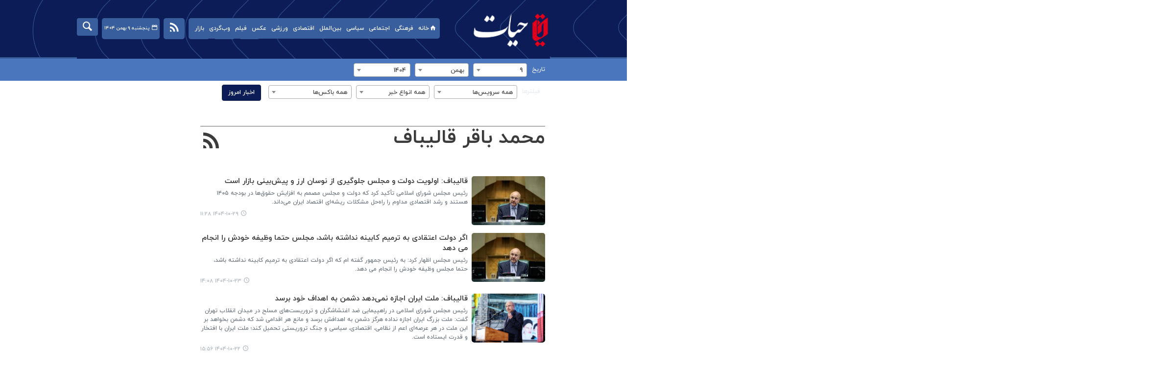

--- FILE ---
content_type: text/html;charset=UTF-8
request_url: https://www.hayat.ir/tag/%D9%85%D8%AD%D9%85%D8%AF+%D8%A8%D8%A7%D9%82%D8%B1+%D9%82%D8%A7%D9%84%DB%8C%D8%A8%D8%A7%D9%81
body_size: 14611
content:
<!DOCTYPE html>
<html lang="fa" dir="rtl" xmlns="http://www.w3.org/1999/xhtml"><head>
        <title>محمد باقر قالیباف - حیات </title>
        <meta name="description" content="" />
        <meta name="keywords" content="محمد باقر قالیباف " />
    <meta charset="utf-8" />
    <meta http-equiv="X-UA-Compatible" content="IE=edge,chrome=1" />
    <meta http-equiv="Content-Language" content="fa" />
    <meta name="viewport" content="width=device-width, initial-scale=1.0" /><!-- Google tag (gtag.js) -->
<script async src="https://www.googletagmanager.com/gtag/js?id=G-CXKT66LBC4"></script>
<script>
  window.dataLayer = window.dataLayer || [];
  function gtag(){dataLayer.push(arguments);}
  gtag('js', new Date());

  gtag('config', 'G-CXKT66LBC4');
</script>

    <meta property="nastooh:pageType" content="archive" />
    <link rel="shortcut icon" href="/resources/theme/hayat/img/favicon.ico?_1" type="image/x-icon" />
    <link rel="search" type="application/opensearchdescription+xml" title="حیات " href="https://www.hayat.ir/opensearch.xhtml" />
    <meta property="og:site_name" content="حیات " />
    <meta property="og:locale" content="fa" />
    <meta name="generator" content="www.nastooh.ir" />
    <meta name="language" content="fa" />
    <meta name="rating" content="General" />
    <meta name="copyright" content="© 2023-2024 hayat.ir. All Rights Reserved." />
    <meta name="expires" content="never" />
    <meta name="publisher" content="پایگاه خبری حیات | اخبار ایران و جهان | Hayat News Agency         " />
    <meta name="dc.publisher" content="پایگاه خبری حیات | اخبار ایران و جهان | Hayat News Agency         " />
    <meta name="date" content="2026-01-29 T 21:56:27 +0330" />
    <meta name="description" content="محمد باقر قالیباف" />
        <link rel="canonical" href="https://www.hayat.ir/tag/%D9%85%D8%AD%D9%85%D8%AF+%D8%A8%D8%A7%D9%82%D8%B1+%D9%82%D8%A7%D9%84%DB%8C%D8%A8%D8%A7%D9%81" />
        <link href="/resources/theme/hayat/css/style.css?_=20231021-1" type="text/css" rel="stylesheet" /></head>
    <body class="rtl   pt-archive nt-">
<header id="header">
    
    <div class="container">
        <div id="masthead">
            <div class="row">
                <div class="col-12 col-sm-3">
                    <h1 class="page-header">
                        <a href="/" class="logo">حیات </a>
                    </h1>
                    <div class="search" id="header-search">
                        <div class="close" data-toggle="toggle" data-target="#header-search">×</div>
                        <form method="get" action="/search" role="form">
                            <div class="input-group">
                                <input type="text" placeholder="جستجو..." value="" name="q" />
                                <button class="unstyled" type="submit"><i class="icon-search"></i></button>
                            </div>
                        </form>
                    </div>
                </div>
                <div class="col-12 col-sm-9">
                    
                    <div id="responsive-tools" class="row">
                        <div class="col-12">
                            <button type="button" data-toggle="come-in" data-target="#menu" class="d-sm-none btn">
                                <i class="icon-menu"></i>
                            </button>
                            <button type="button" data-toggle="toggle" data-target="#header-search" data-focus="#header-search input" class="d-sm-none btn">
                                <i class="icon-search"></i>
                            </button>
                        </div>
                    </div>
                </div>
            </div>
        </div>
    <nav id="menu" class="row">
        <div class="col-12">
            <button type="button" data-toggle="toggle" data-target="#header-search" data-focus="#header-search input" class="btn d-none d-sm-block">
                <i class="icon-search"></i>
            </button>
            
            <div class="date">پنجشنبه ۹ بهمن ۱۴۰۴</div>
            <span class="tools-menu">
                        <li><a href="https://ble.ir/join/Yjg3NjY4Yz" target="_self"><i class="icon-bale"></i></a></li>
                        <li><a href="https://t.me/hayat_news1" target="_blank"><i class="icon-telegram"></i></a></li>
                        <li><a href="https://instagram.com/hayat_news1" target="_blank"><i class="icon-instagram"></i></a></li>
                        <li><a href="/rss-help" target="_blank"><i class="icon-rss"></i></a></li>
            </span>
            <ul>
                        <li data-id="21" class="showTooltip ">
                            <a href="/"><i class="icon-home"></i>خانه</a>
                        </li>
                        <li data-id="14" class="  has-child">
                            <a href="/service/culture">فرهنگی</a>
                                <ul class="submenu">
                                                <li class="" data-id="">
                                                    <a href="/service/culture/isar-and-shahadat">ایثار و شهادت</a>
                                                </li>
                                                <li class="" data-id="">
                                                    <a href="/service/culture/cinema%20and%20theater">سینما و تئاتر</a>
                                                </li>
                                                <li class="" data-id="">
                                                    <a href="/service/culture/radio%20and%20tv">رادیو و تلویزیون</a>
                                                </li>
                                                <li class="" data-id="">
                                                    <a href="/service/culture/music%20and%20visuals">موسیقی و تجسمی</a>
                                                </li>
                                                <li class="" data-id="">
                                                    <a href="/service/culture/quran">قرآن و معارف</a>
                                                </li>
                                                <li class="" data-id="">
                                                    <a href="/service/culture/culture%20and%20guidance">فرهنگ و ارشاد</a>
                                                </li>
                                                <li class="" data-id="">
                                                    <a href="/service/culture/hajj">حج و اوقاف</a>
                                                </li>
                                                <li class="" data-id="">
                                                    <a href="/service/culture/cultural%20Heritage">میراث فرهنگی</a>
                                                </li>
                                                <li class="" data-id="">
                                                    <a href="/service/culture/books%20and%20literature">کتاب و ادبیات</a>
                                                </li>
                                                <li class="" data-id="">
                                                    <a href="/service/culture/others">سایر حوزه ها</a>
                                                </li>
                                </ul>
                        </li>
                        <li data-id="114" class="  has-child">
                            <a href="/service/social">اجتماعی</a>
                                <ul class="submenu">
                                                <li class="" data-id="">
                                                    <a href="/service/social/urban">شهری</a>
                                                </li>
                                                <li class="" data-id="">
                                                    <a href="/service/social/accidents">حوادث و انتظامی</a>
                                                </li>
                                                <li class="" data-id="">
                                                    <a href="/service/social/legal">حقوقی قضایی</a>
                                                </li>
                                                <li class="" data-id="">
                                                    <a href="/service/social/health">سلامت</a>
                                                </li>
                                                <li class="" data-id="">
                                                    <a href="/service/social/environment">محیط زیست</a>
                                                </li>
                                                <li class="" data-id="">
                                                    <a href="/service/social/social-harm-and-social-welfare">رفاه و آسیب‌‎های اجتماعی</a>
                                                </li>
                                                <li class="" data-id="">
                                                    <a href="/service/social/education">آموزش</a>
                                                </li>
                                                <li class="" data-id="">
                                                    <a href="/service/social/bonyad-shahid">بنیاد شهید</a>
                                                </li>
                                </ul>
                        </li>
                        <li data-id="121" class="  has-child">
                            <a href="/service/politics">سیاسی</a>
                                <ul class="submenu">
                                                <li class="" data-id="">
                                                    <a href="/service/politics/government">دولت و رهبری</a>
                                                </li>
                                                <li class="" data-id="">
                                                    <a href="/service/politics/council">مجلس</a>
                                                </li>
                                                <li class="" data-id="">
                                                    <a href="/service/politics/security">دفاعی و امنیتی</a>
                                                </li>
                                                <li class="" data-id="">
                                                    <a href="/service/politics/others">سایر حوزه ها</a>
                                                </li>
                                                <li class="" data-id="">
                                                    <a href="/service/politics/Politics%20foreign%20policy">سیاست خارجی</a>
                                                </li>
                                </ul>
                        </li>
                        <li data-id="79" class="  has-child">
                            <a href="/service/international">بین‌الملل</a>
                                <ul class="submenu">
                                                <li class="" data-id="">
                                                    <a href="/service/international/resistance">محور مقاومت</a>
                                                </li>
                                                <li class="" data-id="">
                                                    <a href="/service/international/Iran%20in%20the%20world">ایران در جهان</a>
                                                </li>
                                                <li class="" data-id="">
                                                    <a href="/service/international/The%20International%20Foreign%20policy">سیاست خارجی</a>
                                                </li>
                                                <li class="" data-id="">
                                                    <a href="/service/international/International%20analysis">تحلیل بین الملل</a>
                                                </li>
                                                <li class="" data-id="">
                                                    <a href="/service/international/The%20International%20others">سایر حوزه ها</a>
                                                </li>
                                </ul>
                        </li>
                        <li data-id="113" class="  has-child">
                            <a href="/service/economy">اقتصادی</a>
                                <ul class="submenu">
                                                <li class="" data-id="">
                                                    <a href="/service/economy/gold">طلا‌وسکه</a>
                                                </li>
                                                <li class="" data-id="">
                                                    <a href="/service/economy/market">بازار‌ و‌ بورس</a>
                                                </li>
                                                <li class="" data-id="">
                                                    <a href="/service/economy/oil">نفت و انرژی</a>
                                                </li>
                                                <li class="" data-id="">
                                                    <a href="/service/economy/bank">بانک و بیمه</a>
                                                </li>
                                                <li class="" data-id="">
                                                    <a href="/service/economy/industry%20and%20mining">صنعت و معدن</a>
                                                </li>
                                                <li class="" data-id="">
                                                    <a href="/service/economy/work">کار و تعاون</a>
                                                </li>
                                                <li class="" data-id="">
                                                    <a href="/service/economy/connections">ارتباطات</a>
                                                </li>
                                                <li class="" data-id="">
                                                    <a href="/service/economy/agriculture">کشاورزی</a>
                                                </li>
                                                <li class="" data-id="">
                                                    <a href="/service/economy/road%20and%20housing">راه و مسکن</a>
                                                </li>
                                                <li class="" data-id="">
                                                    <a href="/service/economy/macroeconomics">اقتصاد کلان</a>
                                                </li>
                                                <li class="" data-id="">
                                                    <a href="/service/economy/car">اخبار خودرو</a>
                                                </li>
                                                <li class="" data-id="">
                                                    <a href="/service/economy/Currency%20and%20dollars">ارز و دلار</a>
                                                </li>
                                                <li class="" data-id="">
                                                    <a href="/service/economy/سایر">سایر</a>
                                                </li>
                                </ul>
                        </li>
                        <li data-id="1" class="  has-child">
                            <a href="/service/sport">ورزشی</a>
                                <ul class="submenu">
                                                <li class="" data-id="">
                                                    <a href="/service/sport/football-iran">فوتبال ایران</a>
                                                </li>
                                                <li class="" data-id="">
                                                    <a href="/service/sport/ballgames">توپ و تور</a>
                                                </li>
                                                <li class="" data-id="">
                                                    <a href="/service/sport/world">ورزش بین الملل</a>
                                                </li>
                                                <li class="" data-id="">
                                                    <a href="/service/sport/wrestling-powerlifting">کشتی و وزنه برداری</a>
                                                </li>
                                                <li class="" data-id="">
                                                    <a href="/service/sport/others">سایر حوزه ها</a>
                                                </li>
                                </ul>
                        </li>
                        <li data-id="124" class=" ">
                            <a href="/service/photo">عکس</a>
                        </li>
                        <li data-id="120" class=" ">
                            <a href="/service/video">فیلم</a>
                        </li>
                        <li data-id="123" class="  has-child">
                            <a href="/service/netsearching">وب‌گردی</a>
                                <ul class="submenu">
                                                <li class="" data-id="">
                                                    <a href="/service/netsearching/social%20media">فضای مجازی</a>
                                                </li>
                                                <li class="" data-id="">
                                                    <a href="/service/netsearching/technology">تکنولوژی</a>
                                                </li>
                                                <li class="" data-id="">
                                                    <a href="/service/netsearching/magazine%20and%20entertainment">مجله و سرگرمی</a>
                                                </li>
                                                <li class="" data-id="">
                                                    <a href="/service/netsearching/readings">خواندنی ها</a>
                                                </li>
                                                <li class="" data-id="">
                                                    <a href="/service/netsearching/occasion">مناسبتی</a>
                                                </li>
                                                <li class="" data-id="">
                                                    <a href="/service/netsearching/sience">علمی</a>
                                                </li>
                                                <li class="" data-id="">
                                                    <a href="/service/netsearching/medical">پزشکی</a>
                                                </li>
                                </ul>
                        </li>
                        <li data-id="131" class=" ">
                            <a href="/service/bazar">بازار</a>
                        </li>
            </ul>
        </div>
    </nav>
    </div>
</header>
        <main>
            <div class="container">
    <div class="container">
        <div class="row">
            <div class="col-12">
                <form method="get" id="frmNewsArchive" class="archive-fileds">
                    <input type="hidden" id="keyword" value="محمد باقر قالیباف" />
                    <input type="hidden" id="jr" value="" />
                    <input type="hidden" id="mosaic" value="0" />
                    <input type="hidden" id="wide" value="0" />
                    <input type="hidden" id="tp" value="" />
                    <input type="hidden" id="ps" value="" />
                    <input type="hidden" id="all" value="" />
                    <input type="hidden" id="ni" value="" />
                    <input type="hidden" id="nl" value="" />
                    <button class="btn btn-default filter-toggle" data-toggle="toggle" data-target=".archive-fileds .filters-group"><i class="icon-filter"></i></button>
                    <div class="filters-group">
                        <div class="form-group">
                            <label>تاریخ</label><select id="toDay" name="toDay" size="1" class="form-control">	<option value="" disabled="disabled">همه‌ی روزها</option>	<option value="1">1</option>	<option value="2">2</option>	<option value="3">3</option>	<option value="4">4</option>	<option value="5">5</option>	<option value="6">6</option>	<option value="7">7</option>	<option value="8">8</option>	<option value="9" selected="selected">9</option>	<option value="10">10</option>	<option value="11">11</option>	<option value="12">12</option>	<option value="13">13</option>	<option value="14">14</option>	<option value="15">15</option>	<option value="16">16</option>	<option value="17">17</option>	<option value="18">18</option>	<option value="19">19</option>	<option value="20">20</option>	<option value="21">21</option>	<option value="22">22</option>	<option value="23">23</option>	<option value="24">24</option>	<option value="25">25</option>	<option value="26">26</option>	<option value="27">27</option>	<option value="28">28</option>	<option value="29">29</option>	<option value="30">30</option>	<option value="31">31</option></select>
                        </div>
                        <div class="form-group"><select id="toMonth" name="toMonth" size="1" class="form-control">	<option value="" disabled="disabled">همه‌ی ماه‌ها</option>	<option value="1"> فروردین </option>	<option value="2"> اردیبهشت </option>	<option value="3"> خرداد </option>	<option value="4"> تیر </option>	<option value="5"> مرداد </option>	<option value="6"> شهریور </option>	<option value="7"> مهر </option>	<option value="8"> آبان </option>	<option value="9"> آذر </option>	<option value="10"> دی </option>	<option value="11" selected="selected"> بهمن </option>	<option value="12"> اسفند </option></select>
                        </div>
                        <div class="form-group"><select id="toYear" name="toYear" size="1" class="form-control">	<option value="" disabled="disabled">همه‌ی سال‌ها</option>	<option value="1390">1390</option>	<option value="1391">1391</option>	<option value="1392">1392</option>	<option value="1393">1393</option>	<option value="1394">1394</option>	<option value="1395">1395</option>	<option value="1396">1396</option>	<option value="1397">1397</option>	<option value="1398">1398</option>	<option value="1399">1399</option>	<option value="1400">1400</option>	<option value="1401">1401</option>	<option value="1402">1402</option>	<option value="1403">1403</option>	<option value="1404" selected="selected">1404</option></select>
                        </div>
                    </div>
                    <div class="filters-group">
                        <div class="form-group has-divider">
                            <label>فیلترها</label><select id="topic" name="topic" size="1" class="form-control">	<option value="" selected="selected">همه سرویس‌ها</option>	<option value="60">ورزشی</option>	<option value="63">ورزشی &gt; فوتبال ایران</option>	<option value="73">ورزشی &gt; توپ و تور</option>	<option value="75">ورزشی &gt; ورزش بین الملل</option>	<option value="71">ورزشی &gt; کشتی و وزنه برداری</option>	<option value="78">ورزشی &gt; سایر حوزه ها</option>	<option value="65">فرهنگی</option>	<option value="81">فرهنگی &gt; ایثار و شهادت</option>	<option value="80">فرهنگی &gt; سینما و تئاتر</option>	<option value="82">فرهنگی &gt; رادیو و تلویزیون</option>	<option value="83">فرهنگی &gt; موسیقی و تجسمی</option>	<option value="84">فرهنگی &gt; قرآن و معارف</option>	<option value="85">فرهنگی &gt; فرهنگ و ارشاد</option>	<option value="86">فرهنگی &gt; حج و اوقاف</option>	<option value="88">فرهنگی &gt; میراث فرهنگی</option>	<option value="89">فرهنگی &gt; کتاب و ادبیات</option>	<option value="163">فرهنگی &gt; سایر حوزه ها</option>	<option value="67">وب گردی</option>	<option value="111">وب گردی &gt; فضای مجازی</option>	<option value="155">وب گردی &gt; تکنولوژی</option>	<option value="113">وب گردی &gt; مجله و سرگرمی</option>	<option value="112">وب گردی &gt; خواندنی ها</option>	<option value="114">وب گردی &gt; مناسبتی</option>	<option value="157">وب گردی &gt; علمی</option>	<option value="159">وب گردی &gt; پزشکی</option>	<option value="66">اجتماعی</option>	<option value="90">اجتماعی &gt; شهری</option>	<option value="91">اجتماعی &gt; حوادث و انتظامی</option>	<option value="92">اجتماعی &gt; حقوقی قضایی</option>	<option value="93">اجتماعی &gt; سلامت</option>	<option value="94">اجتماعی &gt; محیط زیست</option>	<option value="95">اجتماعی &gt; رفاه و آسیب‌‎های اجتماعی</option>	<option value="96">اجتماعی &gt; آموزش</option>	<option value="154">اجتماعی &gt; بنیاد شهید</option>	<option value="68">استانی</option>	<option value="115">استانی &gt; آذربایجان شرقی</option>	<option value="116">استانی &gt; آذربایجان غربی</option>	<option value="117">استانی &gt; اردبیل</option>	<option value="118">استانی &gt; اصفهان</option>	<option value="119">استانی &gt; البرز</option>	<option value="120">استانی &gt; ایلام</option>	<option value="121">استانی &gt; بوشهر</option>	<option value="122">استانی &gt; تهران</option>	<option value="123">استانی &gt; چهارمحال و بختیاری</option>	<option value="124">استانی &gt; خراسان جنوبی</option>	<option value="125">استانی &gt; خراسان رضوی</option>	<option value="126">استانی &gt; خراسان شمالی</option>	<option value="127">استانی &gt; خوزستان</option>	<option value="128">استانی &gt; زنجان</option>	<option value="129">استانی &gt; سمنان</option>	<option value="130">استانی &gt; سیستان و بلوچستان</option>	<option value="131">استانی &gt; فارس</option>	<option value="132">استانی &gt; قزوین</option>	<option value="133">استانی &gt; قم</option>	<option value="134">استانی &gt; کردستان</option>	<option value="135">استانی &gt; کرمان</option>	<option value="136">استانی &gt; کرمانشاه</option>	<option value="137">استانی &gt; کهگیلویه و بویراحمد</option>	<option value="138">استانی &gt; گلستان</option>	<option value="139">استانی &gt; گیلان</option>	<option value="140">استانی &gt; لرستان</option>	<option value="141">استانی &gt; مازندران</option>	<option value="142">استانی &gt; مرکزی</option>	<option value="143">استانی &gt; هرمزگان</option>	<option value="144">استانی &gt; همدان</option>	<option value="145">استانی &gt; یزد</option>	<option value="1">بازار</option>	<option value="2">کسب و کار</option>	<option value="160">حسینیه حیات</option>	<option value="3">اقتصاد</option>	<option value="101">اقتصاد &gt; طلا‌وسکه</option>	<option value="102">اقتصاد &gt; بازار‌ و‌ بورس</option>	<option value="103">اقتصاد &gt; نفت و انرژی</option>	<option value="104">اقتصاد &gt; بانک و بیمه</option>	<option value="105">اقتصاد &gt; صنعت و معدن</option>	<option value="106">اقتصاد &gt; کار و تعاون</option>	<option value="107">اقتصاد &gt; ارتباطات</option>	<option value="108">اقتصاد &gt; کشاورزی</option>	<option value="109">اقتصاد &gt; راه و مسکن</option>	<option value="110">اقتصاد &gt; اقتصاد کلان</option>	<option value="146">اقتصاد &gt; اخبار خودرو</option>	<option value="148">اقتصاد &gt; ارز و دلار</option>	<option value="156">اقتصاد &gt; سایر</option>	<option value="15">سبک زندگی</option>	<option value="20">بین‌الملل</option>	<option value="149">بین‌الملل &gt; محور مقاومت</option>	<option value="150">بین‌الملل &gt; ایران در جهان</option>	<option value="151">بین‌الملل &gt; سیاست خارجی</option>	<option value="152">بین‌الملل &gt; تحلیل بین الملل</option>	<option value="153">بین‌الملل &gt; سایر حوزه ها</option>	<option value="57">سیاست</option>	<option value="97">سیاست &gt; دولت و رهبری</option>	<option value="98">سیاست &gt; مجلس</option>	<option value="99">سیاست &gt; دفاعی و امنیتی</option>	<option value="100">سیاست &gt; سایر حوزه ها</option>	<option value="147">سیاست &gt; سیاست خارجی</option>	<option value="10">کانورت</option>	<option value="79">فیلم</option>	<option value="61">عکس</option></select>
                        </div>
                        <div class="form-group"><select id="newsType" name="newsType" size="1" class="form-control">	<option value="" selected="selected">همه انواع خبر</option>	<option value="1">خبر</option>	<option value="2">عکس</option>	<option value="3">فيلم</option>	<option value="4">لینک</option>	<option value="5">صوت</option>	<option value="8">پرونده</option>	<option value="9">news talk</option>	<option value="10">مقاله</option>	<option value="11">یادداشت</option>	<option value="7">cover</option>	<option value="31">-</option>	<option value="32">detailed discussion</option>	<option value="33">report news</option>	<option value="36">generate news</option>	<option value="35">detailed news</option></select>
                        </div>
                        <div class="form-group"><select id="place" name="place" size="1" class="form-control">	<option value="" selected="selected">همه باکس‌ها</option>	<option value="1">تیتر اصلی صفحه اول</option>	<option value="161">برگزیده</option>	<option value="166">صوت</option>	<option value="186">گزارش</option>	<option value="235">فرهنگی</option>	<option value="179">اجتماعی</option>	<option value="3">سیاسی</option>	<option value="155">بین‌ الملل</option>	<option value="170">اقتصادی</option>	<option value="236">ورزشی</option>	<option value="237">علم و فناوری</option>	<option value="162">اخبار ویژه</option>	<option value="254">بازار</option>	<option value="178">پژوهش روز</option>	<option value="9">تیتر یک زیرسرویس</option>	<option value="185">یادداشت</option>	<option value="167">اخبار همایش‌ها و نمایشگاه‌ها</option>	<option value="244">تبلیغ صفحه اصلی</option>	<option value="11">تیتر سه زیرسرویس</option>	<option value="6">انتشارات</option>	<option value="19">چندرسانه‌ای</option>	<option value="173">عکس</option>	<option value="174">فیلم</option></select>
                        </div>
                    </div>
                    <div class="filters-group">
                        <div class="form-group has-divider"><a href="/page/archive.xhtml" id="doFindNews" name="doFindNews" style="display: none" class="btn btn-primary btn-block">filter</a><a href="/page/archive.xhtml?date=%DB%B1%DB%B4%DB%B0%DB%B4-%DB%B1%DB%B1-%DB%B0%DB%B9" id="doFindAll" name="doFindAll" class="btn btn-primary btn-block">اخبار امروز</a>
                        </div>
                    </div>
                </form>
            </div>
        </div>
        <div class="row">
            <div class="col-12 col-lg-9">
                <section class="box itemlist-header header-clean header-lg join-next">
                    <header>
                        <h1 class="keyword">
                            <a data-id="33" href="/tag/%D9%85%D8%AD%D9%85%D8%AF+%D8%A8%D8%A7%D9%82%D8%B1+%D9%82%D8%A7%D9%84%DB%8C%D8%A8%D8%A7%D9%81">محمد باقر قالیباف</a>
                        </h1>
                        <ul class="social-links">
                            
                            <li>
                                <a title="RSS" target="_blank" rel="RSS" href="/rss?kw=%D9%85%D8%AD%D9%85%D8%AF+%D8%A8%D8%A7%D9%82%D8%B1+%D9%82%D8%A7%D9%84%DB%8C%D8%A8%D8%A7%D9%81"><i class="icon-rss"></i></a>
                            </li>
                        </ul>
                    </header>
                </section>
            <section id="box177" class="box  lazy-player list list-thumbs list-spaced thumbs-lg highlights ignore-hot hidden-subtitle no-header _types" style="" data-conf="{&quot;id&quot;:177}">
                <div>
                    <ul>
                            
                            <li class="news" data-conf="{&quot;duration&quot;: &quot;&quot;, &quot;newsId&quot;: &quot;286273&quot;, &quot;mediaUrl&quot;: &quot;&quot;}">
                                    <figure><a target="_blank" rel="" href="/news/286273/قالیباف-اولویت-دولت-و-مجلس-جلوگیری-از-نوسان-ارز-و-پیش-بینی-بازار" title="۱۰ روز قبل">
                                        <img src="https://media.hayat.ir/d/2025/12/07/1/303327.jpg" alt="قالیباف: اولویت دولت و مجلس جلوگیری از نوسان ارز و پیش‌بینی بازار است" loading="lazy" />
                                    </a></figure>
<div class="desc">
    <h3><a href="/news/286273/%D9%82%D8%A7%D9%84%DB%8C%D8%A8%D8%A7%D9%81-%D8%A7%D9%88%D9%84%D9%88%DB%8C%D8%AA-%D8%AF%D9%88%D9%84%D8%AA-%D9%88-%D9%85%D8%AC%D9%84%D8%B3-%D8%AC%D9%84%D9%88%DA%AF%DB%8C%D8%B1%DB%8C-%D8%A7%D8%B2-%D9%86%D9%88%D8%B3%D8%A7%D9%86-%D8%A7%D8%B1%D8%B2-%D9%88-%D9%BE%DB%8C%D8%B4-%D8%A8%DB%8C%D9%86%DB%8C-%D8%A8%D8%A7%D8%B2%D8%A7%D8%B1" target="_blank" title="۱۰ روز قبل">قالیباف: اولویت دولت و مجلس جلوگیری از نوسان ارز و پیش‌بینی بازار است</a>
        
    </h3>
        <p>رئیس مجلس شورای اسلامی تأکید کرد که دولت و مجلس مصمم به افزایش حقوق‌ها در بودجه ۱۴۰۵ هستند و رشد اقتصادی مداوم را راه‌حل مشکلات ریشه‌ای اقتصاد ایران می‌داند.
        </p>
        <time><a href="/news/286273/%D9%82%D8%A7%D9%84%DB%8C%D8%A8%D8%A7%D9%81-%D8%A7%D9%88%D9%84%D9%88%DB%8C%D8%AA-%D8%AF%D9%88%D9%84%D8%AA-%D9%88-%D9%85%D8%AC%D9%84%D8%B3-%D8%AC%D9%84%D9%88%DA%AF%DB%8C%D8%B1%DB%8C-%D8%A7%D8%B2-%D9%86%D9%88%D8%B3%D8%A7%D9%86-%D8%A7%D8%B1%D8%B2-%D9%88-%D9%BE%DB%8C%D8%B4-%D8%A8%DB%8C%D9%86%DB%8C-%D8%A8%D8%A7%D8%B2%D8%A7%D8%B1">۱۴۰۴-۱۰-۲۹ ۱۱:۲۸</a>
        </time>
</div>
                            </li>
                            
                            <li class="news" data-conf="{&quot;duration&quot;: &quot;&quot;, &quot;newsId&quot;: &quot;286058&quot;, &quot;mediaUrl&quot;: &quot;&quot;}">
                                    <figure><a target="_blank" rel="" href="/news/286058/اگر-دولت-اعتقادی-به-ترمیم-کابینه-نداشته-باشد-مجلس-حتما-وظیفه" title="۱۶ روز قبل">
                                        <img src="https://media.hayat.ir/d/2025/12/07/1/303327.jpg" alt="اگر دولت اعتقادی به ترمیم کابینه نداشته باشد، مجلس حتما وظیفه خودش را انجام می دهد" loading="lazy" />
                                    </a></figure>
<div class="desc">
    <h3><a href="/news/286058/%D8%A7%DA%AF%D8%B1-%D8%AF%D9%88%D9%84%D8%AA-%D8%A7%D8%B9%D8%AA%D9%82%D8%A7%D8%AF%DB%8C-%D8%A8%D9%87-%D8%AA%D8%B1%D9%85%DB%8C%D9%85-%DA%A9%D8%A7%D8%A8%DB%8C%D9%86%D9%87-%D9%86%D8%AF%D8%A7%D8%B4%D8%AA%D9%87-%D8%A8%D8%A7%D8%B4%D8%AF-%D9%85%D8%AC%D9%84%D8%B3-%D8%AD%D8%AA%D9%85%D8%A7-%D9%88%D8%B8%DB%8C%D9%81%D9%87" target="_blank" title="۱۶ روز قبل">اگر دولت اعتقادی به ترمیم کابینه نداشته باشد، مجلس حتما وظیفه خودش را انجام می دهد</a>
        
    </h3>
        <p>رئیس مجلس اظهار کرد: به رئیس جمهور گفته ام که اگر دولت اعتقادی به ترمیم کابینه نداشته باشد، حتما مجلس وظیفه خودش را انجام می دهد.
        </p>
        <time><a href="/news/286058/%D8%A7%DA%AF%D8%B1-%D8%AF%D9%88%D9%84%D8%AA-%D8%A7%D8%B9%D8%AA%D9%82%D8%A7%D8%AF%DB%8C-%D8%A8%D9%87-%D8%AA%D8%B1%D9%85%DB%8C%D9%85-%DA%A9%D8%A7%D8%A8%DB%8C%D9%86%D9%87-%D9%86%D8%AF%D8%A7%D8%B4%D8%AA%D9%87-%D8%A8%D8%A7%D8%B4%D8%AF-%D9%85%D8%AC%D9%84%D8%B3-%D8%AD%D8%AA%D9%85%D8%A7-%D9%88%D8%B8%DB%8C%D9%81%D9%87">۱۴۰۴-۱۰-۲۳ ۱۴:۰۸</a>
        </time>
</div>
                            </li>
                            
                            <li class="news" data-conf="{&quot;duration&quot;: &quot;&quot;, &quot;newsId&quot;: &quot;286022&quot;, &quot;mediaUrl&quot;: &quot;&quot;}">
                                    <figure><a target="_blank" rel="" href="/news/286022/قالیباف-ملت-ایران-اجازه-نمی-دهد-دشمن-به-اهداف-خود-برسد" title="۱۷ روز قبل">
                                        <img src="https://media.hayat.ir/old/uploads/org/Modules/iContent2/Files/122465.jpg" alt="قالیباف: ملت ایران اجازه نمی‌دهد دشمن به اهداف خود برسد" loading="lazy" />
                                    </a></figure>
<div class="desc">
    <h3><a href="/news/286022/%D9%82%D8%A7%D9%84%DB%8C%D8%A8%D8%A7%D9%81-%D9%85%D9%84%D8%AA-%D8%A7%DB%8C%D8%B1%D8%A7%D9%86-%D8%A7%D8%AC%D8%A7%D8%B2%D9%87-%D9%86%D9%85%DB%8C-%D8%AF%D9%87%D8%AF-%D8%AF%D8%B4%D9%85%D9%86-%D8%A8%D9%87-%D8%A7%D9%87%D8%AF%D8%A7%D9%81-%D8%AE%D9%88%D8%AF-%D8%A8%D8%B1%D8%B3%D8%AF" target="_blank" title="۱۷ روز قبل">قالیباف: ملت ایران اجازه نمی‌دهد دشمن به اهداف خود برسد</a>
        
    </h3>
        <p>رئیس مجلس شورای اسلامی در راهپیمایی ضد اغتشاشگران و تروریست‌های مسلح در میدان انقلاب تهران گفت:‌ ملت بزرگ ایران اجازه نداده هرگز دشمن به اهدافش برسد و مانع هر اقدامی شد که دشمن بخواهد بر این ملت در هر عرصه‌ای اعم از نظامی، اقتصادی، سیاسی و جنگ تروریستی تحمیل کند؛ ملت ایران با افتخار و قدرت ایستاده است.
        </p>
        <time><a href="/news/286022/%D9%82%D8%A7%D9%84%DB%8C%D8%A8%D8%A7%D9%81-%D9%85%D9%84%D8%AA-%D8%A7%DB%8C%D8%B1%D8%A7%D9%86-%D8%A7%D8%AC%D8%A7%D8%B2%D9%87-%D9%86%D9%85%DB%8C-%D8%AF%D9%87%D8%AF-%D8%AF%D8%B4%D9%85%D9%86-%D8%A8%D9%87-%D8%A7%D9%87%D8%AF%D8%A7%D9%81-%D8%AE%D9%88%D8%AF-%D8%A8%D8%B1%D8%B3%D8%AF">۱۴۰۴-۱۰-۲۲ ۱۵:۵۶</a>
        </time>
</div>
                            </li>
                            
                            <li class="news" data-conf="{&quot;duration&quot;: &quot;&quot;, &quot;newsId&quot;: &quot;285928&quot;, &quot;mediaUrl&quot;: &quot;&quot;}">
                                    <figure><a target="_blank" rel="" href="/news/285928/قالیباف-ملت-ایران-مقابل-تروریست-های-مسلح-ایستاده-اند" title="۱۸ روز قبل">
                                        <img src="https://media.hayat.ir/d/2025/12/07/1/303327.jpg" alt="قالیباف: ملت ایران مقابل تروریست‌های مسلح ایستاده‌اند" loading="lazy" />
                                    </a></figure>
<div class="desc">
    <h3><a href="/news/285928/%D9%82%D8%A7%D9%84%DB%8C%D8%A8%D8%A7%D9%81-%D9%85%D9%84%D8%AA-%D8%A7%DB%8C%D8%B1%D8%A7%D9%86-%D9%85%D9%82%D8%A7%D8%A8%D9%84-%D8%AA%D8%B1%D9%88%D8%B1%DB%8C%D8%B3%D8%AA-%D9%87%D8%A7%DB%8C-%D9%85%D8%B3%D9%84%D8%AD-%D8%A7%DB%8C%D8%B3%D8%AA%D8%A7%D8%AF%D9%87-%D8%A7%D9%86%D8%AF" target="_blank" title="۱۸ روز قبل">قالیباف: ملت ایران مقابل تروریست‌های مسلح ایستاده‌اند</a>
        
    </h3>
        <p>رئیس مجلس شورای اسلامی با تاکید بر اینکه امروز ملت ایران محکم مقابل تروریست‌های مسلح ایستاده‌اند، گفت: سیر موفقیت ملت در این روزها به اوج خود خواهد رسید، در این راستا اعتراضات به حق مردم را به صورت جدی بررسی می‌کنیم اما در مقابل تروریست‌ها خواهیم ایستاد.
        </p>
        <time><a href="/news/285928/%D9%82%D8%A7%D9%84%DB%8C%D8%A8%D8%A7%D9%81-%D9%85%D9%84%D8%AA-%D8%A7%DB%8C%D8%B1%D8%A7%D9%86-%D9%85%D9%82%D8%A7%D8%A8%D9%84-%D8%AA%D8%B1%D9%88%D8%B1%DB%8C%D8%B3%D8%AA-%D9%87%D8%A7%DB%8C-%D9%85%D8%B3%D9%84%D8%AD-%D8%A7%DB%8C%D8%B3%D8%AA%D8%A7%D8%AF%D9%87-%D8%A7%D9%86%D8%AF">۱۴۰۴-۱۰-۲۱ ۱۱:۵۷</a>
        </time>
</div>
                            </li>
                            
                            <li class="news" data-conf="{&quot;duration&quot;: &quot;&quot;, &quot;newsId&quot;: &quot;284941&quot;, &quot;mediaUrl&quot;: &quot;&quot;}">
                                    <figure><a target="_blank" rel="" href="/news/284941/قالیباف-ترمیم-کابینه-و-استیضاح-وزرا-در-دستور-کار-قرار-می-گیرد" title="۱ ماه قبل">
                                        <img src="https://media.hayat.ir/d/2025/12/07/1/303327.jpg" alt="قالیباف: ترمیم کابینه و استیضاح وزرا در دستور کار قرار می‌گیرد" loading="lazy" />
                                    </a></figure>
<div class="desc">
    <h3><a href="/news/284941/%D9%82%D8%A7%D9%84%DB%8C%D8%A8%D8%A7%D9%81-%D8%AA%D8%B1%D9%85%DB%8C%D9%85-%DA%A9%D8%A7%D8%A8%DB%8C%D9%86%D9%87-%D9%88-%D8%A7%D8%B3%D8%AA%DB%8C%D8%B6%D8%A7%D8%AD-%D9%88%D8%B2%D8%B1%D8%A7-%D8%AF%D8%B1-%D8%AF%D8%B3%D8%AA%D9%88%D8%B1-%DA%A9%D8%A7%D8%B1-%D9%82%D8%B1%D8%A7%D8%B1-%D9%85%DB%8C-%DA%AF%DB%8C%D8%B1%D8%AF" target="_blank" title="۱ ماه قبل">قالیباف: ترمیم کابینه و استیضاح وزرا در دستور کار قرار می‌گیرد</a>
        
    </h3>
        <p>رئیس مجلس شورای اسلامی با اشاره به جلسه نظارتی مجلس درباره گرانی‌های اخیر و افزایش قیمت ارز گفت: اگر این اقدامات به نتیجه نرسد، اولویت با ترمیم کابینه توسط دولت است و اگر اصلاحات ضروری توسط دولت صورت نگیرد، نمایندگان مجبور به آغاز فرآیند استیضاح خواهند شد.
        </p>
        <time><a href="/news/284941/%D9%82%D8%A7%D9%84%DB%8C%D8%A8%D8%A7%D9%81-%D8%AA%D8%B1%D9%85%DB%8C%D9%85-%DA%A9%D8%A7%D8%A8%DB%8C%D9%86%D9%87-%D9%88-%D8%A7%D8%B3%D8%AA%DB%8C%D8%B6%D8%A7%D8%AD-%D9%88%D8%B2%D8%B1%D8%A7-%D8%AF%D8%B1-%D8%AF%D8%B3%D8%AA%D9%88%D8%B1-%DA%A9%D8%A7%D8%B1-%D9%82%D8%B1%D8%A7%D8%B1-%D9%85%DB%8C-%DA%AF%DB%8C%D8%B1%D8%AF">۱۴۰۴-۰۹-۳۰ ۱۲:۵۵</a>
        </time>
</div>
                            </li>
                            
                            <li class="news" data-conf="{&quot;duration&quot;: &quot;&quot;, &quot;newsId&quot;: &quot;282380&quot;, &quot;mediaUrl&quot;: &quot;&quot;}">
                                    <figure><a target="_blank" rel="" href="/news/282380/قالیباف-توافق-دولت-با-تلگرام-از-اساس-کذب-است" title="۲ ماه قبل">
                                        <img src="https://media.hayat.ir/d/2025/11/02/1/301411.jpg" alt="قالیباف: توافق دولت با تلگرام از اساس کذب است" loading="lazy" />
                                    </a></figure>
<div class="desc">
    <h3><a href="/news/282380/%D9%82%D8%A7%D9%84%DB%8C%D8%A8%D8%A7%D9%81-%D8%AA%D9%88%D8%A7%D9%81%D9%82-%D8%AF%D9%88%D9%84%D8%AA-%D8%A8%D8%A7-%D8%AA%D9%84%DA%AF%D8%B1%D8%A7%D9%85-%D8%A7%D8%B2-%D8%A7%D8%B3%D8%A7%D8%B3-%DA%A9%D8%B0%D8%A8-%D8%A7%D8%B3%D8%AA" target="_blank" title="۲ ماه قبل">قالیباف: توافق دولت با تلگرام از اساس کذب است</a>
        
    </h3>
        <p>رئیس مجلس شورای اسلامی در واکنش به تذکر یکی از نمایندگان گفت: ادعای توافق دولت با تلگرام از اساس کذب است.
        </p>
        <time><a href="/news/282380/%D9%82%D8%A7%D9%84%DB%8C%D8%A8%D8%A7%D9%81-%D8%AA%D9%88%D8%A7%D9%81%D9%82-%D8%AF%D9%88%D9%84%D8%AA-%D8%A8%D8%A7-%D8%AA%D9%84%DA%AF%D8%B1%D8%A7%D9%85-%D8%A7%D8%B2-%D8%A7%D8%B3%D8%A7%D8%B3-%DA%A9%D8%B0%D8%A8-%D8%A7%D8%B3%D8%AA">۱۴۰۴-۰۸-۱۱ ۰۹:۵۴</a>
        </time>
</div>
                            </li>
                            
                            <li class="news" data-conf="{&quot;duration&quot;: &quot;&quot;, &quot;newsId&quot;: &quot;281538&quot;, &quot;mediaUrl&quot;: &quot;&quot;}">
                                    <figure><a target="_blank" rel="" href="/news/281538/درخواست-۱۰۰-نماینده-برای-برگزاری-جلسه-ای-در-مجلس-درباره-گرانی-ها" title="۳ ماه قبل">
                                        <img src="https://media.hayat.ir/d/2025/09/02/1/297599.jpg" alt="درخواست ۱۰۰ نماینده برای برگزاری جلسه‌ای در مجلس درباره گرانی‌ها" loading="lazy" />
                                    </a></figure>
<div class="desc">
    <h3><a href="/news/281538/%D8%AF%D8%B1%D8%AE%D9%88%D8%A7%D8%B3%D8%AA-%DB%B1%DB%B0%DB%B0-%D9%86%D9%85%D8%A7%DB%8C%D9%86%D8%AF%D9%87-%D8%A8%D8%B1%D8%A7%DB%8C-%D8%A8%D8%B1%DA%AF%D8%B2%D8%A7%D8%B1%DB%8C-%D8%AC%D9%84%D8%B3%D9%87-%D8%A7%DB%8C-%D8%AF%D8%B1-%D9%85%D8%AC%D9%84%D8%B3-%D8%AF%D8%B1%D8%A8%D8%A7%D8%B1%D9%87-%DA%AF%D8%B1%D8%A7%D9%86%DB%8C-%D9%87%D8%A7" target="_blank" title="۳ ماه قبل">درخواست ۱۰۰ نماینده برای برگزاری جلسه‌ای در مجلس درباره گرانی‌ها</a>
        
    </h3>
        <p>نماینده مردم شاهین‌شهر در مجلس اعلام کرد: ۱۰۰ نفر از نمایندگان مجلس در نامه‌ای خواستار حضور تیم اقتصادی دولت در مجلس شدند تا در خصوص گرانی‌های اخیر به مجلس توضیح دهند.
        </p>
        <time><a href="/news/281538/%D8%AF%D8%B1%D8%AE%D9%88%D8%A7%D8%B3%D8%AA-%DB%B1%DB%B0%DB%B0-%D9%86%D9%85%D8%A7%DB%8C%D9%86%D8%AF%D9%87-%D8%A8%D8%B1%D8%A7%DB%8C-%D8%A8%D8%B1%DA%AF%D8%B2%D8%A7%D8%B1%DB%8C-%D8%AC%D9%84%D8%B3%D9%87-%D8%A7%DB%8C-%D8%AF%D8%B1-%D9%85%D8%AC%D9%84%D8%B3-%D8%AF%D8%B1%D8%A8%D8%A7%D8%B1%D9%87-%DA%AF%D8%B1%D8%A7%D9%86%DB%8C-%D9%87%D8%A7">۱۴۰۴-۰۷-۲۲ ۱۲:۰۳</a>
        </time>
</div>
                            </li>
                            
                            <li class="news" data-conf="{&quot;duration&quot;: &quot;&quot;, &quot;newsId&quot;: &quot;275309&quot;, &quot;mediaUrl&quot;: &quot;&quot;}">
                                    <figure><a target="_blank" rel="" href="/news/275309/دولت-را-با-کثرت-سؤال-و-احضار-مشغول-نکنید-میزان-تحقق-برنامه-هفتم" title="۷ ماه قبل">
                                        <img src="https://media.hayat.ir/d/2025/06/11/1/294011.jpg" alt="توصیه‌های مهم رهبر انقلاب به نمایندگان" loading="lazy" />
                                    </a></figure>
<div class="desc">
    <h4><a target="_blank" rel="" href="/news/275309/دولت-را-با-کثرت-سؤال-و-احضار-مشغول-نکنید-میزان-تحقق-برنامه-هفتم">
        توصیه‌های رهبر انقلاب به نمایندگان مجلس
        
    </a></h4>
    <h3><a href="/news/275309/%D8%AF%D9%88%D9%84%D8%AA-%D8%B1%D8%A7-%D8%A8%D8%A7-%DA%A9%D8%AB%D8%B1%D8%AA-%D8%B3%D8%A4%D8%A7%D9%84-%D9%88-%D8%A7%D8%AD%D8%B6%D8%A7%D8%B1-%D9%85%D8%B4%D8%BA%D9%88%D9%84-%D9%86%DA%A9%D9%86%DB%8C%D8%AF-%D9%85%DB%8C%D8%B2%D8%A7%D9%86-%D8%AA%D8%AD%D9%82%D9%82-%D8%A8%D8%B1%D9%86%D8%A7%D9%85%D9%87-%D9%87%D9%81%D8%AA%D9%85" target="_blank" title="۷ ماه قبل">توصیه‌های مهم رهبر انقلاب به نمایندگان</a>
        
    </h3>
        <p>رهبر معظم انقلاب تأکید کردند: میزان تحقق برنامه هفتم حداقل باید ۹۰ درصد باشد. البته اجرای بند بند برنامه احتیاج به قانون و مقررات دارد که باید این نیاز در مجلس تأمین شود.
        </p>
        <time><a href="/news/275309/%D8%AF%D9%88%D9%84%D8%AA-%D8%B1%D8%A7-%D8%A8%D8%A7-%DA%A9%D8%AB%D8%B1%D8%AA-%D8%B3%D8%A4%D8%A7%D9%84-%D9%88-%D8%A7%D8%AD%D8%B6%D8%A7%D8%B1-%D9%85%D8%B4%D8%BA%D9%88%D9%84-%D9%86%DA%A9%D9%86%DB%8C%D8%AF-%D9%85%DB%8C%D8%B2%D8%A7%D9%86-%D8%AA%D8%AD%D9%82%D9%82-%D8%A8%D8%B1%D9%86%D8%A7%D9%85%D9%87-%D9%87%D9%81%D8%AA%D9%85">۱۴۰۴-۰۳-۲۱ ۱۳:۴۵</a>
        </time>
</div>
                            </li>
                            
                            <li class="news" data-conf="{&quot;duration&quot;: &quot;&quot;, &quot;newsId&quot;: &quot;275098&quot;, &quot;mediaUrl&quot;: &quot;&quot;}">
                                    <figure><a target="_blank" rel="" href="/news/275098/سند-راهبردی-سازمان-فرهنگ-و-ارتباطات-اسلامی-تصویب-شد" title="۷ ماه قبل">
                                        <img src="https://media.hayat.ir/d/2025/06/09/1/293788.jpg" alt="تصویب سند راهبردی سازمان فرهنگ و ارتباطات" loading="lazy" />
                                    </a></figure>
<div class="desc">
    <h3><a href="/news/275098/%D8%B3%D9%86%D8%AF-%D8%B1%D8%A7%D9%87%D8%A8%D8%B1%D8%AF%DB%8C-%D8%B3%D8%A7%D8%B2%D9%85%D8%A7%D9%86-%D9%81%D8%B1%D9%87%D9%86%DA%AF-%D9%88-%D8%A7%D8%B1%D8%AA%D8%A8%D8%A7%D8%B7%D8%A7%D8%AA-%D8%A7%D8%B3%D9%84%D8%A7%D9%85%DB%8C-%D8%AA%D8%B5%D9%88%DB%8C%D8%A8-%D8%B4%D8%AF" target="_blank" title="۷ ماه قبل">تصویب سند راهبردی سازمان فرهنگ و ارتباطات</a>
        
    </h3>
        <p>معاون توسعه روابط و مطالعات منطقه‌ای و بین‌المللی سازمان فرهنگ و ارتباطات اسلامی از تصویب سند راهبردی این سازمان خبر داد.
        </p>
        <time><a href="/news/275098/%D8%B3%D9%86%D8%AF-%D8%B1%D8%A7%D9%87%D8%A8%D8%B1%D8%AF%DB%8C-%D8%B3%D8%A7%D8%B2%D9%85%D8%A7%D9%86-%D9%81%D8%B1%D9%87%D9%86%DA%AF-%D9%88-%D8%A7%D8%B1%D8%AA%D8%A8%D8%A7%D8%B7%D8%A7%D8%AA-%D8%A7%D8%B3%D9%84%D8%A7%D9%85%DB%8C-%D8%AA%D8%B5%D9%88%DB%8C%D8%A8-%D8%B4%D8%AF">۱۴۰۴-۰۳-۱۹ ۱۲:۱۱</a>
        </time>
</div>
                            </li>
                            
                            <li class="news" data-conf="{&quot;duration&quot;: &quot;&quot;, &quot;newsId&quot;: &quot;274766&quot;, &quot;mediaUrl&quot;: &quot;&quot;}">
                                    <figure><a target="_blank" rel="" href="/news/274766/قالیباف-هدیه-خانواده-شهید-سلیمانی-را-به-رئیس-جمهور-ونزوئلا-تقدیم" title="۷ ماه قبل">
                                        <img src="https://media.hayat.ir/d/2025/06/03/1/293311.jpg" alt="عکس/هدیه خانواده شهید سلیمانی به مادورو" loading="lazy" />
                                    </a></figure>
<div class="desc">
    <h3><a href="/news/274766/%D9%82%D8%A7%D9%84%DB%8C%D8%A8%D8%A7%D9%81-%D9%87%D8%AF%DB%8C%D9%87-%D8%AE%D8%A7%D9%86%D9%88%D8%A7%D8%AF%D9%87-%D8%B4%D9%87%DB%8C%D8%AF-%D8%B3%D9%84%DB%8C%D9%85%D8%A7%D9%86%DB%8C-%D8%B1%D8%A7-%D8%A8%D9%87-%D8%B1%D8%A6%DB%8C%D8%B3-%D8%AC%D9%85%D9%87%D9%88%D8%B1-%D9%88%D9%86%D8%B2%D9%88%D8%A6%D9%84%D8%A7-%D8%AA%D9%82%D8%AF%DB%8C%D9%85" target="_blank" title="۷ ماه قبل">عکس/هدیه خانواده شهید سلیمانی به مادورو</a>
        
    </h3>
        <p>رئیس مجلس شورای اسلامی در جریان سفر به ونژوئلا، هدیه خانواده شهید سلیمانی را به رئیس جمهور ونزوئلا تقدیم کرد.
        </p>
        <time><a href="/news/274766/%D9%82%D8%A7%D9%84%DB%8C%D8%A8%D8%A7%D9%81-%D9%87%D8%AF%DB%8C%D9%87-%D8%AE%D8%A7%D9%86%D9%88%D8%A7%D8%AF%D9%87-%D8%B4%D9%87%DB%8C%D8%AF-%D8%B3%D9%84%DB%8C%D9%85%D8%A7%D9%86%DB%8C-%D8%B1%D8%A7-%D8%A8%D9%87-%D8%B1%D8%A6%DB%8C%D8%B3-%D8%AC%D9%85%D9%87%D9%88%D8%B1-%D9%88%D9%86%D8%B2%D9%88%D8%A6%D9%84%D8%A7-%D8%AA%D9%82%D8%AF%DB%8C%D9%85">۱۴۰۴-۰۳-۱۳ ۱۱:۴۱</a>
        </time>
</div>
                            </li>
                            
                            <li class="news" data-conf="{&quot;duration&quot;: &quot;&quot;, &quot;newsId&quot;: &quot;274265&quot;, &quot;mediaUrl&quot;: &quot;&quot;}">
                                    <figure><a target="_blank" rel="" href="/news/274265/ثبت-نامی-های-هیئت-رئیسه-مجلس-دوازدهم" title="۸ ماه قبل">
                                        <img src="https://media.hayat.ir/d/2025/05/26/1/292866.jpg" alt="ثبت نامی های هیئت رئیسه مجلس دوازدهم" loading="lazy" />
                                    </a></figure>
<div class="desc">
    <h3><a href="/news/274265/%D8%AB%D8%A8%D8%AA-%D9%86%D8%A7%D9%85%DB%8C-%D9%87%D8%A7%DB%8C-%D9%87%DB%8C%D8%A6%D8%AA-%D8%B1%D8%A6%DB%8C%D8%B3%D9%87-%D9%85%D8%AC%D9%84%D8%B3-%D8%AF%D9%88%D8%A7%D8%B2%D8%AF%D9%87%D9%85" target="_blank" title="۸ ماه قبل">ثبت نامی های هیئت رئیسه مجلس دوازدهم</a>
        
    </h3>
        <p>در آستانه برگزاری انتخابات هیئت رئیسه دومین اجلاسیه مجلس شورای اسلامی در خردادماه، رقابت بر سر کرسی‌های کلیدی مجلس بالا گرفته است. 
        </p>
        <time><a href="/news/274265/%D8%AB%D8%A8%D8%AA-%D9%86%D8%A7%D9%85%DB%8C-%D9%87%D8%A7%DB%8C-%D9%87%DB%8C%D8%A6%D8%AA-%D8%B1%D8%A6%DB%8C%D8%B3%D9%87-%D9%85%D8%AC%D9%84%D8%B3-%D8%AF%D9%88%D8%A7%D8%B2%D8%AF%D9%87%D9%85">۱۴۰۴-۰۳-۰۵ ۱۰:۲۶</a>
        </time>
</div>
                            </li>
                            
                            <li class="news" data-conf="{&quot;duration&quot;: &quot;&quot;, &quot;newsId&quot;: &quot;274129&quot;, &quot;mediaUrl&quot;: &quot;&quot;}">
                                    <figure><a target="_blank" rel="" href="/news/274129/قالیباف-۳-قانون-را-به-پزشکیان-ابلاغ-کرد" title="۸ ماه قبل">
                                        <img src="https://media.hayat.ir/d/2025/04/29/1/291413.jpg" alt="قالیباف ۳ قانون را به پزشکیان ابلاغ کرد" loading="lazy" />
                                    </a></figure>
<div class="desc">
    <h3><a href="/news/274129/%D9%82%D8%A7%D9%84%DB%8C%D8%A8%D8%A7%D9%81-%DB%B3-%D9%82%D8%A7%D9%86%D9%88%D9%86-%D8%B1%D8%A7-%D8%A8%D9%87-%D9%BE%D8%B2%D8%B4%DA%A9%DB%8C%D8%A7%D9%86-%D8%A7%D8%A8%D9%84%D8%A7%D8%BA-%DA%A9%D8%B1%D8%AF" target="_blank" title="۸ ماه قبل">قالیباف ۳ قانون را به پزشکیان ابلاغ کرد</a>
        
    </h3>
        <p>رئیس مجلس شورای اسلامی در نامه‌ای به پزشکیان رئیس‌جمهور ۳ قانون را برای اجرا ابلاغ کرد. 
        </p>
        <time><a href="/news/274129/%D9%82%D8%A7%D9%84%DB%8C%D8%A8%D8%A7%D9%81-%DB%B3-%D9%82%D8%A7%D9%86%D9%88%D9%86-%D8%B1%D8%A7-%D8%A8%D9%87-%D9%BE%D8%B2%D8%B4%DA%A9%DB%8C%D8%A7%D9%86-%D8%A7%D8%A8%D9%84%D8%A7%D8%BA-%DA%A9%D8%B1%D8%AF">۱۴۰۴-۰۲-۳۱ ۱۵:۱۹</a>
        </time>
</div>
                            </li>
                            
                            <li class="photo" data-conf="{&quot;duration&quot;: &quot;&quot;, &quot;newsId&quot;: &quot;273402&quot;, &quot;mediaUrl&quot;: &quot;&quot;}">
                                    <figure><a target="_blank" rel="" href="/photo/273402/گزارش-تصویری-تجلیل-از-دختران-شهدای-مقاومت-و-خدمت" title="۸ ماه قبل">
                                        <img src="https://media.hayat.ir/d/2025/05/07/1/291826.jpg" alt="تجلیل از دختران شهدای مقاومت و خدمت" loading="lazy" />
                                    </a></figure>
<div class="desc">
    <h3><a href="/photo/273402/%DA%AF%D8%B2%D8%A7%D8%B1%D8%B4-%D8%AA%D8%B5%D9%88%DB%8C%D8%B1%DB%8C-%D8%AA%D8%AC%D9%84%DB%8C%D9%84-%D8%A7%D8%B2-%D8%AF%D8%AE%D8%AA%D8%B1%D8%A7%D9%86-%D8%B4%D9%87%D8%AF%D8%A7%DB%8C-%D9%85%D9%82%D8%A7%D9%88%D9%85%D8%AA-%D9%88-%D8%AE%D8%AF%D9%85%D8%AA" target="_blank" title="۸ ماه قبل">تجلیل از دختران شهدای مقاومت و خدمت</a>
        
    </h3>
        <p>رویداد ملی «دختر ایران» به مناسبت تجلیل از دختران شهدای مقاومت و خدمت همزمان با دهۀ کرامت با حضور محمدباقر قالیباف رئیس مجلس شورای اسلامی در میدان آئینی امام حسین (ع) تهران برگزار شد.
        </p>
        <time><a href="/photo/273402/%DA%AF%D8%B2%D8%A7%D8%B1%D8%B4-%D8%AA%D8%B5%D9%88%DB%8C%D8%B1%DB%8C-%D8%AA%D8%AC%D9%84%DB%8C%D9%84-%D8%A7%D8%B2-%D8%AF%D8%AE%D8%AA%D8%B1%D8%A7%D9%86-%D8%B4%D9%87%D8%AF%D8%A7%DB%8C-%D9%85%D9%82%D8%A7%D9%88%D9%85%D8%AA-%D9%88-%D8%AE%D8%AF%D9%85%D8%AA">۱۴۰۴-۰۲-۱۷ ۱۹:۱۹</a>
        </time>
</div>
                            </li>
                            
                            <li class="news" data-conf="{&quot;duration&quot;: &quot;&quot;, &quot;newsId&quot;: &quot;271499&quot;, &quot;mediaUrl&quot;: &quot;&quot;}">
                                    <figure><a target="_blank" rel="" href="/news/271499/یادواره-سردار-شهید-حسین-املاکی-در-لنگرود" title="۹ ماه قبل">
                                        <img src="https://media.hayat.ir/d/2025/03/30/1/290034.jpg" alt="یادواره سردار شهید حسین املاکی در لنگرود" loading="lazy" />
                                    </a></figure>
<div class="desc">
    <h3><a href="/news/271499/%DB%8C%D8%A7%D8%AF%D9%88%D8%A7%D8%B1%D9%87-%D8%B3%D8%B1%D8%AF%D8%A7%D8%B1-%D8%B4%D9%87%DB%8C%D8%AF-%D8%AD%D8%B3%DB%8C%D9%86-%D8%A7%D9%85%D9%84%D8%A7%DA%A9%DB%8C-%D8%AF%D8%B1-%D9%84%D9%86%DA%AF%D8%B1%D9%88%D8%AF" target="_blank" title="۹ ماه قبل">یادواره سردار شهید حسین املاکی در لنگرود</a>
        
    </h3>
        <p>
        </p>
        <time><a href="/news/271499/%DB%8C%D8%A7%D8%AF%D9%88%D8%A7%D8%B1%D9%87-%D8%B3%D8%B1%D8%AF%D8%A7%D8%B1-%D8%B4%D9%87%DB%8C%D8%AF-%D8%AD%D8%B3%DB%8C%D9%86-%D8%A7%D9%85%D9%84%D8%A7%DA%A9%DB%8C-%D8%AF%D8%B1-%D9%84%D9%86%DA%AF%D8%B1%D9%88%D8%AF">۱۴۰۴-۰۱-۱۰ ۱۲:۳۱</a>
        </time>
</div>
                            </li>
                            
                            <li class="news" data-conf="{&quot;duration&quot;: &quot;&quot;, &quot;newsId&quot;: &quot;271496&quot;, &quot;mediaUrl&quot;: &quot;&quot;}">
                                    <figure><a target="_blank" rel="" href="/news/271496/دیدار-رئیس-مجلس-با-خانواده-شهید-حسین-املاکی" title="۱۰ ماه قبل">
                                        <img src="https://media.hayat.ir/d/2025/03/30/1/290030.jpg" alt="دیدار رئیس مجلس با خانواده شهید «حسین املاکی»" loading="lazy" />
                                    </a></figure>
<div class="desc">
    <h3><a href="/news/271496/%D8%AF%DB%8C%D8%AF%D8%A7%D8%B1-%D8%B1%D8%A6%DB%8C%D8%B3-%D9%85%D8%AC%D9%84%D8%B3-%D8%A8%D8%A7-%D8%AE%D8%A7%D9%86%D9%88%D8%A7%D8%AF%D9%87-%D8%B4%D9%87%DB%8C%D8%AF-%D8%AD%D8%B3%DB%8C%D9%86-%D8%A7%D9%85%D9%84%D8%A7%DA%A9%DB%8C" target="_blank" title="۱۰ ماه قبل">دیدار رئیس مجلس با خانواده شهید «حسین املاکی»</a>
        
    </h3>
        <p>محمد باقر قالیباف شامگاه شنبه در جریان سفر نیم روزه خود به استان گیلان با همراهی هادی حق‌شناس، استاندار گیلان با خانواده سردار شهید حسین املاکی دیدار کردند.
        </p>
        <time><a href="/news/271496/%D8%AF%DB%8C%D8%AF%D8%A7%D8%B1-%D8%B1%D8%A6%DB%8C%D8%B3-%D9%85%D8%AC%D9%84%D8%B3-%D8%A8%D8%A7-%D8%AE%D8%A7%D9%86%D9%88%D8%A7%D8%AF%D9%87-%D8%B4%D9%87%DB%8C%D8%AF-%D8%AD%D8%B3%DB%8C%D9%86-%D8%A7%D9%85%D9%84%D8%A7%DA%A9%DB%8C">۱۴۰۴-۰۱-۰۸ ۲۳:۵۸</a>
        </time>
</div>
                            </li>
                            
                            <li class="news" data-conf="{&quot;duration&quot;: &quot;&quot;, &quot;newsId&quot;: &quot;271340&quot;, &quot;mediaUrl&quot;: &quot;&quot;}">
                                    <figure><a target="_blank" rel="" href="/news/271340/راهپیمایی-روز-قدس-جمعه-۸-فروردین-ساعت-۱۰-صبح" title="۱۰ ماه قبل">
                                        <img src="https://media.hayat.ir/old/uploads/org/2023/04/14/168146105051744500.jpeg" alt="راهپیمایی روز قدس جمعه ۸ فروردین ساعت ۱۰ صبح" loading="lazy" />
                                    </a></figure>
<div class="desc">
    <h3><a href="/news/271340/%D8%B1%D8%A7%D9%87%D9%BE%DB%8C%D9%85%D8%A7%DB%8C%DB%8C-%D8%B1%D9%88%D8%B2-%D9%82%D8%AF%D8%B3-%D8%AC%D9%85%D8%B9%D9%87-%DB%B8-%D9%81%D8%B1%D9%88%D8%B1%D8%AF%DB%8C%D9%86-%D8%B3%D8%A7%D8%B9%D8%AA-%DB%B1%DB%B0-%D8%B5%D8%A8%D8%AD" target="_blank" title="۱۰ ماه قبل">راهپیمایی روز قدس جمعه ۸ فروردین ساعت ۱۰ صبح</a>
        
    </h3>
        <p>راهپیمایی روز قدس جمعه ۸ فروردین ساعت ۱۰ صبح برگزار می‌شود.
        </p>
        <time><a href="/news/271340/%D8%B1%D8%A7%D9%87%D9%BE%DB%8C%D9%85%D8%A7%DB%8C%DB%8C-%D8%B1%D9%88%D8%B2-%D9%82%D8%AF%D8%B3-%D8%AC%D9%85%D8%B9%D9%87-%DB%B8-%D9%81%D8%B1%D9%88%D8%B1%D8%AF%DB%8C%D9%86-%D8%B3%D8%A7%D8%B9%D8%AA-%DB%B1%DB%B0-%D8%B5%D8%A8%D8%AD">۱۴۰۴-۰۱-۰۶ ۱۲:۰۷</a>
        </time>
</div>
                            </li>
                            
                            <li class="news" data-conf="{&quot;duration&quot;: &quot;&quot;, &quot;newsId&quot;: &quot;271255&quot;, &quot;mediaUrl&quot;: &quot;&quot;}">
                                    <figure><a target="_blank" rel="" href="/news/271255/تسلیت-قالیباف-در-پی-درگذشت-همسر-نخستین-روحانی-شهید-دفاع-مقدس" title="۱۰ ماه قبل">
                                        <img src="https://media.hayat.ir/d/2024/08/19/1/284770.jpg" alt="تسلیت قالیباف در پی درگذشت همسر نخستین روحانی شهید دفاع مقدس" loading="lazy" />
                                    </a></figure>
<div class="desc">
    <h3><a href="/news/271255/%D8%AA%D8%B3%D9%84%DB%8C%D8%AA-%D9%82%D8%A7%D9%84%DB%8C%D8%A8%D8%A7%D9%81-%D8%AF%D8%B1-%D9%BE%DB%8C-%D8%AF%D8%B1%DA%AF%D8%B0%D8%B4%D8%AA-%D9%87%D9%85%D8%B3%D8%B1-%D9%86%D8%AE%D8%B3%D8%AA%DB%8C%D9%86-%D8%B1%D9%88%D8%AD%D8%A7%D9%86%DB%8C-%D8%B4%D9%87%DB%8C%D8%AF-%D8%AF%D9%81%D8%A7%D8%B9-%D9%85%D9%82%D8%AF%D8%B3" target="_blank" title="۱۰ ماه قبل">تسلیت قالیباف در پی درگذشت همسر نخستین روحانی شهید دفاع مقدس</a>
        
    </h3>
        <p>رئیس مجلس درگذشت بانوی مکرمه، خانم فاطمه حکمتی، همسر نخستین روحانی شهید دوران دفاع مقدس را تسلیت گفت 
        </p>
        <time><a href="/news/271255/%D8%AA%D8%B3%D9%84%DB%8C%D8%AA-%D9%82%D8%A7%D9%84%DB%8C%D8%A8%D8%A7%D9%81-%D8%AF%D8%B1-%D9%BE%DB%8C-%D8%AF%D8%B1%DA%AF%D8%B0%D8%B4%D8%AA-%D9%87%D9%85%D8%B3%D8%B1-%D9%86%D8%AE%D8%B3%D8%AA%DB%8C%D9%86-%D8%B1%D9%88%D8%AD%D8%A7%D9%86%DB%8C-%D8%B4%D9%87%DB%8C%D8%AF-%D8%AF%D9%81%D8%A7%D8%B9-%D9%85%D9%82%D8%AF%D8%B3">۱۴۰۴-۰۱-۰۳ ۱۲:۰۳</a>
        </time>
</div>
                            </li>
                            
                            <li class="news" data-conf="{&quot;duration&quot;: &quot;&quot;, &quot;newsId&quot;: &quot;271154&quot;, &quot;mediaUrl&quot;: &quot;&quot;}">
                                    <figure><a target="_blank" rel="" href="/news/271154/حل-مشکلات-اقتصادی-در-گرو-فرهنگ-جهاد-و-شهادت-است" title="قدیمی‌تر از یکسال">
                                        <img src="https://media.hayat.ir/d/2024/09/23/1/289757.jpg" alt="حل مشکلات اقتصادی در گرو فرهنگ جهاد و شهادت است" loading="lazy" />
                                    </a></figure>
<div class="desc">
    <h4><a target="_blank" rel="" href="/news/271154/حل-مشکلات-اقتصادی-در-گرو-فرهنگ-جهاد-و-شهادت-است">
        قالیباف در دیدار با جمعی از جانبازان و ایثارگران؛
        
    </a></h4>
    <h3><a href="/news/271154/%D8%AD%D9%84-%D9%85%D8%B4%DA%A9%D9%84%D8%A7%D8%AA-%D8%A7%D9%82%D8%AA%D8%B5%D8%A7%D8%AF%DB%8C-%D8%AF%D8%B1-%DA%AF%D8%B1%D9%88-%D9%81%D8%B1%D9%87%D9%86%DA%AF-%D8%AC%D9%87%D8%A7%D8%AF-%D9%88-%D8%B4%D9%87%D8%A7%D8%AF%D8%AA-%D8%A7%D8%B3%D8%AA" target="_blank" title="قدیمی‌تر از یکسال">حل مشکلات اقتصادی در گرو فرهنگ جهاد و شهادت است</a>
        
    </h3>
        <p>رئیس مجلس شورای اسلامی با بیان اینکه حل مشکلات اقتصادی در گرو فرهنگ جهاد و شهادت است، افزود: اجرای صحیح قانون برنامه هفتم باعث تحول در حل مشکلات ایثارگران می شود.
        </p>
        <time><a href="/news/271154/%D8%AD%D9%84-%D9%85%D8%B4%DA%A9%D9%84%D8%A7%D8%AA-%D8%A7%D9%82%D8%AA%D8%B5%D8%A7%D8%AF%DB%8C-%D8%AF%D8%B1-%DA%AF%D8%B1%D9%88-%D9%81%D8%B1%D9%87%D9%86%DA%AF-%D8%AC%D9%87%D8%A7%D8%AF-%D9%88-%D8%B4%D9%87%D8%A7%D8%AF%D8%AA-%D8%A7%D8%B3%D8%AA">۱۴۰۳-۰۷-۰۲ ۲۱:۵۱</a>
        </time>
</div>
                            </li>
                            
                            <li class="news" data-conf="{&quot;duration&quot;: &quot;&quot;, &quot;newsId&quot;: &quot;271044&quot;, &quot;mediaUrl&quot;: &quot;&quot;}">
                                    <figure><a target="_blank" rel="" href="/news/271044/قالیباف-جان-باختن-تعدادی-از-کارگران-معدن-زغال-سنگ-طبس-را-تسلیت" title="قدیمی‌تر از یکسال">
                                        <img src="https://media.hayat.ir/d/2024/08/14/1/283631.jpg" alt="قالیباف جان‌باختن تعدادی از کارگران معدن زغال‌ سنگ طبس را تسلیت گفت" loading="lazy" />
                                    </a></figure>
<div class="desc">
    <h4><a target="_blank" rel="" href="/news/271044/قالیباف-جان-باختن-تعدادی-از-کارگران-معدن-زغال-سنگ-طبس-را-تسلیت">
        در پیامی:
        
    </a></h4>
    <h3><a href="/news/271044/%D9%82%D8%A7%D9%84%DB%8C%D8%A8%D8%A7%D9%81-%D8%AC%D8%A7%D9%86-%D8%A8%D8%A7%D8%AE%D8%AA%D9%86-%D8%AA%D8%B9%D8%AF%D8%A7%D8%AF%DB%8C-%D8%A7%D8%B2-%DA%A9%D8%A7%D8%B1%DA%AF%D8%B1%D8%A7%D9%86-%D9%85%D8%B9%D8%AF%D9%86-%D8%B2%D8%BA%D8%A7%D9%84-%D8%B3%D9%86%DA%AF-%D8%B7%D8%A8%D8%B3-%D8%B1%D8%A7-%D8%AA%D8%B3%D9%84%DB%8C%D8%AA" target="_blank" title="قدیمی‌تر از یکسال">قالیباف جان‌باختن تعدادی از کارگران معدن زغال‌ سنگ طبس را تسلیت گفت</a>
        
    </h3>
        <p>رئیس مجلس شورای اسلامی در پیامی جان باختن تعدادی از کارگران معدن زغال‌سنگ طبس را تسلیت گفت.
        </p>
        <time><a href="/news/271044/%D9%82%D8%A7%D9%84%DB%8C%D8%A8%D8%A7%D9%81-%D8%AC%D8%A7%D9%86-%D8%A8%D8%A7%D8%AE%D8%AA%D9%86-%D8%AA%D8%B9%D8%AF%D8%A7%D8%AF%DB%8C-%D8%A7%D8%B2-%DA%A9%D8%A7%D8%B1%DA%AF%D8%B1%D8%A7%D9%86-%D9%85%D8%B9%D8%AF%D9%86-%D8%B2%D8%BA%D8%A7%D9%84-%D8%B3%D9%86%DA%AF-%D8%B7%D8%A8%D8%B3-%D8%B1%D8%A7-%D8%AA%D8%B3%D9%84%DB%8C%D8%AA">۱۴۰۳-۰۷-۰۲ ۱۰:۵۰</a>
        </time>
</div>
                            </li>
                            
                            <li class="news" data-conf="{&quot;duration&quot;: &quot;&quot;, &quot;newsId&quot;: &quot;271034&quot;, &quot;mediaUrl&quot;: &quot;&quot;}">
                                    <figure><a target="_blank" rel="" href="/news/271034/دیوان-محاسبات-قصد-مانع-تراشی-در-امور-را-ندارد" title="قدیمی‌تر از یکسال">
                                        <img src="https://media.hayat.ir/d/2024/08/06/1/281727.jpg" alt="دیوان محاسبات قصد مانع‌تراشی در امور را ندارد" loading="lazy" />
                                    </a></figure>
<div class="desc">
    <h4><a target="_blank" rel="" href="/news/271034/دیوان-محاسبات-قصد-مانع-تراشی-در-امور-را-ندارد">
        دستغیب:
        
    </a></h4>
    <h3><a href="/news/271034/%D8%AF%DB%8C%D9%88%D8%A7%D9%86-%D9%85%D8%AD%D8%A7%D8%B3%D8%A8%D8%A7%D8%AA-%D9%82%D8%B5%D8%AF-%D9%85%D8%A7%D9%86%D8%B9-%D8%AA%D8%B1%D8%A7%D8%B4%DB%8C-%D8%AF%D8%B1-%D8%A7%D9%85%D9%88%D8%B1-%D8%B1%D8%A7-%D9%86%D8%AF%D8%A7%D8%B1%D8%AF" target="_blank" title="قدیمی‌تر از یکسال">دیوان محاسبات قصد مانع‌تراشی در امور را ندارد</a>
        
    </h3>
        <p>رئیس دیوان محاسبات گفت: ما در دیوان قصد مانع گذاری نداریم بلکه در تلاشیم با توجه به اهداف پیش بینی شده در سند چشم انداز اقداماتی انجام دهیم که راهگشا و گره گشا باشد.
        </p>
        <time><a href="/news/271034/%D8%AF%DB%8C%D9%88%D8%A7%D9%86-%D9%85%D8%AD%D8%A7%D8%B3%D8%A8%D8%A7%D8%AA-%D9%82%D8%B5%D8%AF-%D9%85%D8%A7%D9%86%D8%B9-%D8%AA%D8%B1%D8%A7%D8%B4%DB%8C-%D8%AF%D8%B1-%D8%A7%D9%85%D9%88%D8%B1-%D8%B1%D8%A7-%D9%86%D8%AF%D8%A7%D8%B1%D8%AF">۱۴۰۳-۰۷-۰۲ ۱۰:۰۱</a>
        </time>
</div>
                            </li>
                            
                            <li class="news" data-conf="{&quot;duration&quot;: &quot;&quot;, &quot;newsId&quot;: &quot;270887&quot;, &quot;mediaUrl&quot;: &quot;&quot;}">
                                    <figure><a target="_blank" rel="" href="/news/270887/قالیباف-ابعاد-حادثه-معدن-طبس-را-پیگیری-کرد" title="قدیمی‌تر از یکسال">
                                        <img src="https://media.hayat.ir/d/2024/09/22/1/289373.jpg" alt="قالیباف ابعاد حادثه معدن طبس را پیگیری کرد" loading="lazy" />
                                    </a></figure>
<div class="desc">
    <h4><a target="_blank" rel="" href="/news/270887/قالیباف-ابعاد-حادثه-معدن-طبس-را-پیگیری-کرد">
        در تماس تلفنی با نماینده مردم فردوس و طبس در مجلس:
        
    </a></h4>
    <h3><a href="/news/270887/%D9%82%D8%A7%D9%84%DB%8C%D8%A8%D8%A7%D9%81-%D8%A7%D8%A8%D8%B9%D8%A7%D8%AF-%D8%AD%D8%A7%D8%AF%D8%AB%D9%87-%D9%85%D8%B9%D8%AF%D9%86-%D8%B7%D8%A8%D8%B3-%D8%B1%D8%A7-%D9%BE%DB%8C%DA%AF%DB%8C%D8%B1%DB%8C-%DA%A9%D8%B1%D8%AF" target="_blank" title="قدیمی‌تر از یکسال">قالیباف ابعاد حادثه معدن طبس را پیگیری کرد</a>
        
    </h3>
        <p>رئیس مجلس شورای اسلامی در تماسی با نماینده مردم شهرستان‌های فردوس و طبس ابعاد حادثه معدن طبس و چگونگی بروز آن را پیگیری کرد.
        </p>
        <time><a href="/news/270887/%D9%82%D8%A7%D9%84%DB%8C%D8%A8%D8%A7%D9%81-%D8%A7%D8%A8%D8%B9%D8%A7%D8%AF-%D8%AD%D8%A7%D8%AF%D8%AB%D9%87-%D9%85%D8%B9%D8%AF%D9%86-%D8%B7%D8%A8%D8%B3-%D8%B1%D8%A7-%D9%BE%DB%8C%DA%AF%DB%8C%D8%B1%DB%8C-%DA%A9%D8%B1%D8%AF">۱۴۰۳-۰۷-۰۱ ۰۹:۳۰</a>
        </time>
</div>
                            </li>
                            
                            <li class="news" data-conf="{&quot;duration&quot;: &quot;&quot;, &quot;newsId&quot;: &quot;270857&quot;, &quot;mediaUrl&quot;: &quot;&quot;}">
                                    <figure><a target="_blank" rel="" href="/news/270857/قالیباف-درگذشت-مرحوم-رضا-سراج-را-تسلیت-گفت" title="قدیمی‌تر از یکسال">
                                        <img src="https://media.hayat.ir/d/2024/07/31/1/280173.jpg" alt="قالیباف درگذشت مرحوم رضا سراج را تسلیت گفت" loading="lazy" />
                                    </a></figure>
<div class="desc">
    <h3><a href="/news/270857/%D9%82%D8%A7%D9%84%DB%8C%D8%A8%D8%A7%D9%81-%D8%AF%D8%B1%DA%AF%D8%B0%D8%B4%D8%AA-%D9%85%D8%B1%D8%AD%D9%88%D9%85-%D8%B1%D8%B6%D8%A7-%D8%B3%D8%B1%D8%A7%D8%AC-%D8%B1%D8%A7-%D8%AA%D8%B3%D9%84%DB%8C%D8%AA-%DA%AF%D9%81%D8%AA" target="_blank" title="قدیمی‌تر از یکسال">قالیباف درگذشت مرحوم رضا سراج را تسلیت گفت</a>
        
    </h3>
        <p>رئیس مجلس شورای اسلامی در پیامی درگذشت رضا سراج سخنگوی شورای امنیت ملی را تسلیت گفت.
        </p>
        <time><a href="/news/270857/%D9%82%D8%A7%D9%84%DB%8C%D8%A8%D8%A7%D9%81-%D8%AF%D8%B1%DA%AF%D8%B0%D8%B4%D8%AA-%D9%85%D8%B1%D8%AD%D9%88%D9%85-%D8%B1%D8%B6%D8%A7-%D8%B3%D8%B1%D8%A7%D8%AC-%D8%B1%D8%A7-%D8%AA%D8%B3%D9%84%DB%8C%D8%AA-%DA%AF%D9%81%D8%AA">۱۴۰۳-۰۶-۳۱ ۲۱:۱۳</a>
        </time>
</div>
                            </li>
                            
                            <li class="news" data-conf="{&quot;duration&quot;: &quot;&quot;, &quot;newsId&quot;: &quot;270850&quot;, &quot;mediaUrl&quot;: &quot;&quot;}">
                                    <figure><a target="_blank" rel="" href="/news/270850/همۀ-مجاهدان-و-امت-اسلامی-در-مسجدالاقصی-نماز-خواهند-خواند" title="قدیمی‌تر از یکسال">
                                        <img src="https://media.hayat.ir/d/2024/08/14/1/283631.jpg" alt="همۀ مجاهدان و امت اسلامی در مسجدالاقصی نماز خواهند خواند" loading="lazy" />
                                    </a></figure>
<div class="desc">
    <h4><a target="_blank" rel="" href="/news/270850/همۀ-مجاهدان-و-امت-اسلامی-در-مسجدالاقصی-نماز-خواهند-خواند">
        قالیباف در پیامی به مناسبت شهادت ابراهیم عقیل:
        
    </a></h4>
    <h3><a href="/news/270850/%D9%87%D9%85%DB%80-%D9%85%D8%AC%D8%A7%D9%87%D8%AF%D8%A7%D9%86-%D9%88-%D8%A7%D9%85%D8%AA-%D8%A7%D8%B3%D9%84%D8%A7%D9%85%DB%8C-%D8%AF%D8%B1-%D9%85%D8%B3%D8%AC%D8%AF%D8%A7%D9%84%D8%A7%D9%82%D8%B5%DB%8C-%D9%86%D9%85%D8%A7%D8%B2-%D8%AE%D9%88%D8%A7%D9%87%D9%86%D8%AF-%D8%AE%D9%88%D8%A7%D9%86%D8%AF" target="_blank" title="قدیمی‌تر از یکسال">همۀ مجاهدان و امت اسلامی در مسجدالاقصی نماز خواهند خواند</a>
        
    </h3>
        <p>رئیس مجلس شورای اسلامی تاکید کرد: معتقدیم طبق وعدۀ الهی، إن‌شاءالله قدس و فلسطین آزاد خواهد شد و همۀ مجاهدان و امت اسلامی، در مسجدالاقصی نماز خواهند خواند.
        </p>
        <time><a href="/news/270850/%D9%87%D9%85%DB%80-%D9%85%D8%AC%D8%A7%D9%87%D8%AF%D8%A7%D9%86-%D9%88-%D8%A7%D9%85%D8%AA-%D8%A7%D8%B3%D9%84%D8%A7%D9%85%DB%8C-%D8%AF%D8%B1-%D9%85%D8%B3%D8%AC%D8%AF%D8%A7%D9%84%D8%A7%D9%82%D8%B5%DB%8C-%D9%86%D9%85%D8%A7%D8%B2-%D8%AE%D9%88%D8%A7%D9%87%D9%86%D8%AF-%D8%AE%D9%88%D8%A7%D9%86%D8%AF">۱۴۰۳-۰۶-۳۱ ۲۰:۱۱</a>
        </time>
</div>
                            </li>
                            
                            <li class="news" data-conf="{&quot;duration&quot;: &quot;&quot;, &quot;newsId&quot;: &quot;270829&quot;, &quot;mediaUrl&quot;: &quot;&quot;}">
                                    <figure><a target="_blank" rel="" href="/news/270829/عیادت-قالیباف-از-مجروحان-جنایات-اخیر-رژیم-صهونیستی-در-لبنان" title="قدیمی‌تر از یکسال">
                                        <img src="https://media.hayat.ir/d/2024/09/21/1/289323.jpg" alt="عیادت قالیباف از مجروحان جنایات اخیر رژیم صهونیستی در لبنان" loading="lazy" />
                                    </a></figure>
<div class="desc">
    <h3><a href="/news/270829/%D8%B9%DB%8C%D8%A7%D8%AF%D8%AA-%D9%82%D8%A7%D9%84%DB%8C%D8%A8%D8%A7%D9%81-%D8%A7%D8%B2-%D9%85%D8%AC%D8%B1%D9%88%D8%AD%D8%A7%D9%86-%D8%AC%D9%86%D8%A7%DB%8C%D8%A7%D8%AA-%D8%A7%D8%AE%DB%8C%D8%B1-%D8%B1%DA%98%DB%8C%D9%85-%D8%B5%D9%87%D9%88%D9%86%DB%8C%D8%B3%D8%AA%DB%8C-%D8%AF%D8%B1-%D9%84%D8%A8%D9%86%D8%A7%D9%86" target="_blank" title="قدیمی‌تر از یکسال">عیادت قالیباف از مجروحان جنایات اخیر رژیم صهونیستی در لبنان</a>
        
    </h3>
        <p>محمد باقر قالیباف با حضور در یکی از بیمارستان‌های تهران از تعدادی از مجروحان اقدامات تروریستی اخیر رژیم صهیونیستی در لبنان عیادت کرد.
        </p>
        <time><a href="/news/270829/%D8%B9%DB%8C%D8%A7%D8%AF%D8%AA-%D9%82%D8%A7%D9%84%DB%8C%D8%A8%D8%A7%D9%81-%D8%A7%D8%B2-%D9%85%D8%AC%D8%B1%D9%88%D8%AD%D8%A7%D9%86-%D8%AC%D9%86%D8%A7%DB%8C%D8%A7%D8%AA-%D8%A7%D8%AE%DB%8C%D8%B1-%D8%B1%DA%98%DB%8C%D9%85-%D8%B5%D9%87%D9%88%D9%86%DB%8C%D8%B3%D8%AA%DB%8C-%D8%AF%D8%B1-%D9%84%D8%A8%D9%86%D8%A7%D9%86">۱۴۰۳-۰۶-۳۱ ۱۷:۵۸</a>
        </time>
</div>
                            </li>
                            
                            <li class="news" data-conf="{&quot;duration&quot;: &quot;&quot;, &quot;newsId&quot;: &quot;270621&quot;, &quot;mediaUrl&quot;: &quot;&quot;}">
                                    <figure><a target="_blank" rel="" href="/news/270621/نحوه-قانونگذاری-باید-اصلاح-شود-تصمیمی-خارج-از-برنامه-هفتم-اخذ" title="قدیمی‌تر از یکسال">
                                        <img src="https://media.hayat.ir/d/2024/09/19/1/289157.jpg" alt="نحوه قانونگذاری باید اصلاح شود/ تصمیمی خارج از برنامه هفتم اخذ نشود" loading="lazy" />
                                    </a></figure>
<div class="desc">
    <h4><a target="_blank" rel="" href="/news/270621/نحوه-قانونگذاری-باید-اصلاح-شود-تصمیمی-خارج-از-برنامه-هفتم-اخذ">
        قالیباف در نشست شورای اداری مشترک کاشان و آران و بیدگل؛
        
    </a></h4>
    <h3><a href="/news/270621/%D9%86%D8%AD%D9%88%D9%87-%D9%82%D8%A7%D9%86%D9%88%D9%86%DA%AF%D8%B0%D8%A7%D8%B1%DB%8C-%D8%A8%D8%A7%DB%8C%D8%AF-%D8%A7%D8%B5%D9%84%D8%A7%D8%AD-%D8%B4%D9%88%D8%AF-%D8%AA%D8%B5%D9%85%DB%8C%D9%85%DB%8C-%D8%AE%D8%A7%D8%B1%D8%AC-%D8%A7%D8%B2-%D8%A8%D8%B1%D9%86%D8%A7%D9%85%D9%87-%D9%87%D9%81%D8%AA%D9%85-%D8%A7%D8%AE%D8%B0" target="_blank" title="قدیمی‌تر از یکسال">نحوه قانونگذاری باید اصلاح شود/ تصمیمی خارج از برنامه هفتم اخذ نشود</a>
        
    </h3>
        <p>رئیس مجلس شورای اسلامی با تأکید بر ضرورت اصلاح نحوه اجرای قانون و قانونگذاری تأکید کرد که با هدف حل مشکلات مردم به هیچ وجه اجازه نمی‌دهیم هیچ تصمیمی خارج از مدار برنامه هفتم توسعه گرفته شود زیرا برنامه هفتم میثاق ملی است.
        </p>
        <time><a href="/news/270621/%D9%86%D8%AD%D9%88%D9%87-%D9%82%D8%A7%D9%86%D9%88%D9%86%DA%AF%D8%B0%D8%A7%D8%B1%DB%8C-%D8%A8%D8%A7%DB%8C%D8%AF-%D8%A7%D8%B5%D9%84%D8%A7%D8%AD-%D8%B4%D9%88%D8%AF-%D8%AA%D8%B5%D9%85%DB%8C%D9%85%DB%8C-%D8%AE%D8%A7%D8%B1%D8%AC-%D8%A7%D8%B2-%D8%A8%D8%B1%D9%86%D8%A7%D9%85%D9%87-%D9%87%D9%81%D8%AA%D9%85-%D8%A7%D8%AE%D8%B0">۱۴۰۳-۰۶-۲۹ ۱۲:۰۰</a>
        </time>
</div>
                            </li>
                            
                            <li class="news" data-conf="{&quot;duration&quot;: &quot;&quot;, &quot;newsId&quot;: &quot;270458&quot;, &quot;mediaUrl&quot;: &quot;&quot;}">
                                    <figure><a target="_blank" rel="" href="/news/270458/واکنش-قالیباف-به-عملیات-تروریستی-رژیم-صهیونیستی-در-لبنان" title="قدیمی‌تر از یکسال">
                                        <img src="https://media.hayat.ir/d/2024/09/18/1/288978.jpg" alt="واکنش قالیباف به عملیات تروریستی رژیم صهیونیستی در لبنان" loading="lazy" />
                                    </a></figure>
<div class="desc">
    <h3><a href="/news/270458/%D9%88%D8%A7%DA%A9%D9%86%D8%B4-%D9%82%D8%A7%D9%84%DB%8C%D8%A8%D8%A7%D9%81-%D8%A8%D9%87-%D8%B9%D9%85%D9%84%DB%8C%D8%A7%D8%AA-%D8%AA%D8%B1%D9%88%D8%B1%DB%8C%D8%B3%D8%AA%DB%8C-%D8%B1%DA%98%DB%8C%D9%85-%D8%B5%D9%87%DB%8C%D9%88%D9%86%DB%8C%D8%B3%D8%AA%DB%8C-%D8%AF%D8%B1-%D9%84%D8%A8%D9%86%D8%A7%D9%86" target="_blank" title="قدیمی‌تر از یکسال">واکنش قالیباف به عملیات تروریستی رژیم صهیونیستی در لبنان</a>
        
    </h3>
        <p>رئیس مجلس شورای اسلامی با محکوم کردن عملیات تروریستی رژیم صهیونیستی در لبنان گفت که تروریسم و کشتار افراد بی‌گناه بخش جدایی‌ناپذیر از ماهیت منحوس رژیم صهیونیستی است.
        </p>
        <time><a href="/news/270458/%D9%88%D8%A7%DA%A9%D9%86%D8%B4-%D9%82%D8%A7%D9%84%DB%8C%D8%A8%D8%A7%D9%81-%D8%A8%D9%87-%D8%B9%D9%85%D9%84%DB%8C%D8%A7%D8%AA-%D8%AA%D8%B1%D9%88%D8%B1%DB%8C%D8%B3%D8%AA%DB%8C-%D8%B1%DA%98%DB%8C%D9%85-%D8%B5%D9%87%DB%8C%D9%88%D9%86%DB%8C%D8%B3%D8%AA%DB%8C-%D8%AF%D8%B1-%D9%84%D8%A8%D9%86%D8%A7%D9%86">۱۴۰۳-۰۶-۲۸ ۰۹:۵۷</a>
        </time>
</div>
                            </li>
                            
                            <li class="news" data-conf="{&quot;duration&quot;: &quot;&quot;, &quot;newsId&quot;: &quot;270348&quot;, &quot;mediaUrl&quot;: &quot;&quot;}">
                                    <figure><a target="_blank" rel="" href="/news/270348/رئیس-جمهور-وارد-مجلس-شد-تشکیل-جلسه-غیرعلنی" title="قدیمی‌تر از یکسال">
                                        <img src="https://media.hayat.ir/d/2024/09/17/1/288840.jpg" alt="رئیس جمهور وارد مجلس شد/تشکیل جلسه غیرعلنی" loading="lazy" />
                                    </a></figure>
<div class="desc">
    <h3><a href="/news/270348/%D8%B1%D8%A6%DB%8C%D8%B3-%D8%AC%D9%85%D9%87%D9%88%D8%B1-%D9%88%D8%A7%D8%B1%D8%AF-%D9%85%D8%AC%D9%84%D8%B3-%D8%B4%D8%AF-%D8%AA%D8%B4%DA%A9%DB%8C%D9%84-%D8%AC%D9%84%D8%B3%D9%87-%D8%BA%DB%8C%D8%B1%D8%B9%D9%84%D9%86%DB%8C" target="_blank" title="قدیمی‌تر از یکسال">رئیس جمهور وارد مجلس شد/تشکیل جلسه غیرعلنی</a>
        
    </h3>
        <p>رئیس جمهور پیش از پایان صحن علنی مجلس همراه با قالیباف در صحن حاضر و سپس جلسه غیرعلنی تشکیل شد.
        </p>
        <time><a href="/news/270348/%D8%B1%D8%A6%DB%8C%D8%B3-%D8%AC%D9%85%D9%87%D9%88%D8%B1-%D9%88%D8%A7%D8%B1%D8%AF-%D9%85%D8%AC%D9%84%D8%B3-%D8%B4%D8%AF-%D8%AA%D8%B4%DA%A9%DB%8C%D9%84-%D8%AC%D9%84%D8%B3%D9%87-%D8%BA%DB%8C%D8%B1%D8%B9%D9%84%D9%86%DB%8C">۱۴۰۳-۰۶-۲۷ ۱۱:۵۰</a>
        </time>
</div>
                            </li>
                            
                            <li class="news" data-conf="{&quot;duration&quot;: &quot;&quot;, &quot;newsId&quot;: &quot;270312&quot;, &quot;mediaUrl&quot;: &quot;&quot;}">
                                    <figure><a target="_blank" rel="" href="/news/270312/سفیر-چین-با-قالیباف-دیدار-و-گفت-وگو-کرد" title="قدیمی‌تر از یکسال">
                                        <img src="https://media.hayat.ir/d/2024/09/16/1/288808.jpg" alt="سفیر چین با قالیباف دیدار و گفت‌وگو کرد" loading="lazy" />
                                    </a></figure>
<div class="desc">
    <h3><a href="/news/270312/%D8%B3%D9%81%DB%8C%D8%B1-%DA%86%DB%8C%D9%86-%D8%A8%D8%A7-%D9%82%D8%A7%D9%84%DB%8C%D8%A8%D8%A7%D9%81-%D8%AF%DB%8C%D8%AF%D8%A7%D8%B1-%D9%88-%DA%AF%D9%81%D8%AA-%D9%88%DA%AF%D9%88-%DA%A9%D8%B1%D8%AF" target="_blank" title="قدیمی‌تر از یکسال">سفیر چین با قالیباف دیدار و گفت‌وگو کرد</a>
        
    </h3>
        <p>سفیر چین با محمد باقر قالیباف رئیس مجلس دیدار و گفت‌وگو کرد.
        </p>
        <time><a href="/news/270312/%D8%B3%D9%81%DB%8C%D8%B1-%DA%86%DB%8C%D9%86-%D8%A8%D8%A7-%D9%82%D8%A7%D9%84%DB%8C%D8%A8%D8%A7%D9%81-%D8%AF%DB%8C%D8%AF%D8%A7%D8%B1-%D9%88-%DA%AF%D9%81%D8%AA-%D9%88%DA%AF%D9%88-%DA%A9%D8%B1%D8%AF">۱۴۰۳-۰۶-۲۶ ۲۱:۵۵</a>
        </time>
</div>
                            </li>
                            
                            <li class="news" data-conf="{&quot;duration&quot;: &quot;&quot;, &quot;newsId&quot;: &quot;270283&quot;, &quot;mediaUrl&quot;: &quot;&quot;}">
                                    <figure><a target="_blank" rel="" href="/news/270283/دیدار-سفیر-چین-با-رئیس-مجلس" title="قدیمی‌تر از یکسال">
                                        <img src="https://media.hayat.ir/d/2024/09/16/1/288756.jpg" alt="دیدار سفیر چین با رئیس مجلس" loading="lazy" />
                                    </a></figure>
<div class="desc">
    <h3><a href="/news/270283/%D8%AF%DB%8C%D8%AF%D8%A7%D8%B1-%D8%B3%D9%81%DB%8C%D8%B1-%DA%86%DB%8C%D9%86-%D8%A8%D8%A7-%D8%B1%D8%A6%DB%8C%D8%B3-%D9%85%D8%AC%D9%84%D8%B3" target="_blank" title="قدیمی‌تر از یکسال">دیدار سفیر چین با رئیس مجلس</a>
        
    </h3>
        <p>سفیر چین با رئیس مجلس دیدار و گفت‌وگو کرد.
        </p>
        <time><a href="/news/270283/%D8%AF%DB%8C%D8%AF%D8%A7%D8%B1-%D8%B3%D9%81%DB%8C%D8%B1-%DA%86%DB%8C%D9%86-%D8%A8%D8%A7-%D8%B1%D8%A6%DB%8C%D8%B3-%D9%85%D8%AC%D9%84%D8%B3">۱۴۰۳-۰۶-۲۶ ۱۸:۱۸</a>
        </time>
</div>
                            </li>
                            
                            <li class="news" data-conf="{&quot;duration&quot;: &quot;&quot;, &quot;newsId&quot;: &quot;270103&quot;, &quot;mediaUrl&quot;: &quot;&quot;}">
                                    <figure><a target="_blank" rel="" href="/news/270103/تقاضای-استعفای-عبدالکریم-حسین-زاده-نماینده-مردم-نقده-اعلام-وصول" title="قدیمی‌تر از یکسال">
                                        <img src="https://media.hayat.ir/d/2024/09/15/1/288534.jpg" alt="تقاضای استعفای عبدالکریم حسین زاده نماینده مردم نقده اعلام وصول شد" loading="lazy" />
                                    </a></figure>
<div class="desc">
    <h3><a href="/news/270103/%D8%AA%D9%82%D8%A7%D8%B6%D8%A7%DB%8C-%D8%A7%D8%B3%D8%AA%D8%B9%D9%81%D8%A7%DB%8C-%D8%B9%D8%A8%D8%AF%D8%A7%D9%84%DA%A9%D8%B1%DB%8C%D9%85-%D8%AD%D8%B3%DB%8C%D9%86-%D8%B2%D8%A7%D8%AF%D9%87-%D9%86%D9%85%D8%A7%DB%8C%D9%86%D8%AF%D9%87-%D9%85%D8%B1%D8%AF%D9%85-%D9%86%D9%82%D8%AF%D9%87-%D8%A7%D8%B9%D9%84%D8%A7%D9%85-%D9%88%D8%B5%D9%88%D9%84" target="_blank" title="قدیمی‌تر از یکسال">تقاضای استعفای عبدالکریم حسین زاده نماینده مردم نقده اعلام وصول شد</a>
        
    </h3>
        <p>تقاضای استعفای عبدالکریم حسین زاده نماینده مردم نقده در مجلس شورای اسلامی اعلام وصول شد.
        </p>
        <time><a href="/news/270103/%D8%AA%D9%82%D8%A7%D8%B6%D8%A7%DB%8C-%D8%A7%D8%B3%D8%AA%D8%B9%D9%81%D8%A7%DB%8C-%D8%B9%D8%A8%D8%AF%D8%A7%D9%84%DA%A9%D8%B1%DB%8C%D9%85-%D8%AD%D8%B3%DB%8C%D9%86-%D8%B2%D8%A7%D8%AF%D9%87-%D9%86%D9%85%D8%A7%DB%8C%D9%86%D8%AF%D9%87-%D9%85%D8%B1%D8%AF%D9%85-%D9%86%D9%82%D8%AF%D9%87-%D8%A7%D8%B9%D9%84%D8%A7%D9%85-%D9%88%D8%B5%D9%88%D9%84">۱۴۰۳-۰۶-۲۵ ۱۰:۳۰</a>
        </time>
</div>
                            </li>
                    </ul>
                </div>
                <footer>
        <div>
            <ul class="pagination justify-content-center">
                    <li class="page-item disabled"><span class="page-link">قبلی</span>
                    </li>
                    <li class="page-item active"><span class="page-link">۱</span>
                    </li>
                    <li class="page-item "><a href="/page/archive.xhtml?mn=11&amp;wide=0&amp;dy=9&amp;ms=0&amp;pi=2&amp;yr=1404&amp;kw=%D9%85%D8%AD%D9%85%D8%AF+%D8%A8%D8%A7%D9%82%D8%B1+%D9%82%D8%A7%D9%84%DB%8C%D8%A8%D8%A7%D9%81" rel="noindex next" class="page-link">۲</a>
                    </li>
                    <li class="page-item "><a href="/page/archive.xhtml?mn=11&amp;wide=0&amp;dy=9&amp;ms=0&amp;pi=3&amp;yr=1404&amp;kw=%D9%85%D8%AD%D9%85%D8%AF+%D8%A8%D8%A7%D9%82%D8%B1+%D9%82%D8%A7%D9%84%DB%8C%D8%A8%D8%A7%D9%81" rel="noindex next" class="page-link">۳</a>
                    </li>
                    <li class="page-item "><a href="/page/archive.xhtml?mn=11&amp;wide=0&amp;dy=9&amp;ms=0&amp;pi=4&amp;yr=1404&amp;kw=%D9%85%D8%AD%D9%85%D8%AF+%D8%A8%D8%A7%D9%82%D8%B1+%D9%82%D8%A7%D9%84%DB%8C%D8%A8%D8%A7%D9%81" rel="noindex next" class="page-link">۴</a>
                    </li>
                    <li class="page-item "><a href="/page/archive.xhtml?mn=11&amp;wide=0&amp;dy=9&amp;ms=0&amp;pi=5&amp;yr=1404&amp;kw=%D9%85%D8%AD%D9%85%D8%AF+%D8%A8%D8%A7%D9%82%D8%B1+%D9%82%D8%A7%D9%84%DB%8C%D8%A8%D8%A7%D9%81" rel="noindex next" class="page-link">۵</a>
                    </li>
                    <li class="page-item "><a href="/page/archive.xhtml?mn=11&amp;wide=0&amp;dy=9&amp;ms=0&amp;pi=6&amp;yr=1404&amp;kw=%D9%85%D8%AD%D9%85%D8%AF+%D8%A8%D8%A7%D9%82%D8%B1+%D9%82%D8%A7%D9%84%DB%8C%D8%A8%D8%A7%D9%81" rel="noindex next" class="page-link">۶</a>
                    </li>
                    <li class="page-item "><a href="/page/archive.xhtml?mn=11&amp;wide=0&amp;dy=9&amp;ms=0&amp;pi=7&amp;yr=1404&amp;kw=%D9%85%D8%AD%D9%85%D8%AF+%D8%A8%D8%A7%D9%82%D8%B1+%D9%82%D8%A7%D9%84%DB%8C%D8%A8%D8%A7%D9%81" rel="noindex next" class="page-link">۷</a>
                    </li>
                    <li class="page-item "><a href="/page/archive.xhtml?mn=11&amp;wide=0&amp;dy=9&amp;ms=0&amp;pi=8&amp;yr=1404&amp;kw=%D9%85%D8%AD%D9%85%D8%AF+%D8%A8%D8%A7%D9%82%D8%B1+%D9%82%D8%A7%D9%84%DB%8C%D8%A8%D8%A7%D9%81" rel="noindex next" class="page-link">۸</a>
                    </li>
                    <li class="page-item "><a href="/page/archive.xhtml?mn=11&amp;wide=0&amp;dy=9&amp;ms=0&amp;pi=9&amp;yr=1404&amp;kw=%D9%85%D8%AD%D9%85%D8%AF+%D8%A8%D8%A7%D9%82%D8%B1+%D9%82%D8%A7%D9%84%DB%8C%D8%A8%D8%A7%D9%81" rel="noindex next" class="page-link">۹</a>
                    </li>
                    <li class="page-item "><a href="/page/archive.xhtml?mn=11&amp;wide=0&amp;dy=9&amp;ms=0&amp;pi=10&amp;yr=1404&amp;kw=%D9%85%D8%AD%D9%85%D8%AF+%D8%A8%D8%A7%D9%82%D8%B1+%D9%82%D8%A7%D9%84%DB%8C%D8%A8%D8%A7%D9%81" rel="noindex next" class="page-link">۱۰</a>
                    </li>
                    <li class="page-item "><a href="/page/archive.xhtml?mn=11&amp;wide=0&amp;dy=9&amp;ms=0&amp;pi=11&amp;yr=1404&amp;kw=%D9%85%D8%AD%D9%85%D8%AF+%D8%A8%D8%A7%D9%82%D8%B1+%D9%82%D8%A7%D9%84%DB%8C%D8%A8%D8%A7%D9%81" rel="noindex next" class="page-link">۱۱</a>
                    </li>
                    <li class="page-item "><a href="/page/archive.xhtml?mn=11&amp;wide=0&amp;dy=9&amp;ms=0&amp;pi=2&amp;yr=1404&amp;kw=%D9%85%D8%AD%D9%85%D8%AF+%D8%A8%D8%A7%D9%82%D8%B1+%D9%82%D8%A7%D9%84%DB%8C%D8%A8%D8%A7%D9%81" rel="noindex next" class="page-link">بعدی</a>
                    </li>
            </ul>
        </div>
                </footer>
                
            </section>
            </div>
            <aside class="d-none d-lg-block col-lg-3">
            </aside>
        </div>
    </div>
            </div>
        </main>
<footer id="footer">
    <div class="container">
        
        <div class="row">
            <div class="col-12 col-md-4">
                <div id="footer-logo">
                    <a href="/">
                        <img src="/resources/theme/hayat/img/logo.png" />
                    </a>
                </div>
                <div class="footer-slogan">
                    کلیه حقوق مادی و معنوی این سایت متعلق به پایگاه خبری حیات می‌باشد. استفاده از مطالب و تصاویر این پایگاه تنها با ذکر منبع و لینک دادن به صفحه مربوطه امکان پذیر است. نظرات کاربران در قسمت نظرات خبرها منعکس کننده دیدگاه آن‌هاست و این پایگاه هیچ گونه مسئولیتی در قبال آن‌ها ندارد.
                </div>
            </div>
            <div class="col-12 col-md-8">
                <div class="row">
                    <div class="col-12 col-md-9">
                        <div id="footer-menu">
                            <div class="footer-menu">
                                <header>
                                    <h2><span>دسترسی سریع</span></h2>
                                </header>
                                <ul>
                                            <li><a href="/" target="_blank"><i class="icon-home"></i>خانه</a></li>
                                            <li><a href="/news/200535/" target="_blank">درباره ما</a></li>
                                            <li><a href="https://www.hayat.ir/news/202477/" target="_self">تماس با ما</a></li>
                                </ul>
                            </div>
                        </div>
                    </div>
                    <div class="col-12 col-md-3">
                        <div class="footer-icons">
                            <header>
                                <h2><span>شبکه‌های اجتماعی</span></h2>
                            </header>
                            <ul>
                                        <li>
                                            <a title="آپارات" href="https://aparat.com/HAYAT.IR" target="_self"><i class="icon-aparat"></i>
                                            </a>
                                        </li>
                                        <li>
                                            <a title="ایتا" href="https://eitaa.com/hayat_news" target="_self"><i class="icon-eitaa"></i>
                                            </a>
                                        </li>
                                        <li>
                                            <a title="بله" href="https://ble.ir/join/Yjg3NjY4Yz" target="_self"><i class="icon-bale"></i>
                                            </a>
                                        </li>
                                        <li>
                                            <a title="تلگرام" href="https://t.me/hayat_news1" target="_blank"><i class="icon-telegram"></i>
                                            </a>
                                        </li>
                                        <li>
                                            <a title="اینستاگرام" href="https://instagram.com/hayat_news1" target="_blank"><i class="icon-instagram"></i>
                                            </a>
                                        </li>
                                        <li>
                                            <a title="rss" href="/rss-help" target="_blank"><i class="icon-rss"></i>
                                            </a>
                                        </li>
                                        <li>
                                            <a title="تویتر" href="#" target="_blank"><i class="icon-twitter"></i>
                                            </a>
                                        </li>
                                        <li>
                                            <a title="آرشیو" href="/archive" target="_blank"><i class="icon-list"></i>
                                            </a>
                                        </li>
                            </ul>
                        </div>
                    </div>
                </div>
            </div>
        </div>
    </div>
    <div id="copyright">
        <div class="container">
            <div class="row">
                <div class="order-1 order-md-0 col-12 col-md-6">
                    <div class="poweredby">
                        <a title="Nastooh Saba Newsroom" target="_blank" href="http://www.nastooh.ir">
                            <img src="/resources/theme/hayat/img/nastooh-logo.png?1" width="36" alt="Nastooh Saba Newsroom" />طراحی و تولید: نستوه
                        </a>
                    </div>
                </div>
                <div class="order-1 order-md-0 col-12 col-md-6">
                    <p class="copyright-text">حیات</p>
                </div>
            </div>
        </div>
    </div>
    <div class="totop"><i class="icon-up"></i> بالا</div>
    </footer>
        <script src="/resources/theme/global/js/vendor/jquery-3.6.3.min.js"></script>
        <script src="/resources/theme/global/js/plyr/plyr-hls.min.js"></script>
        <script src="/resources/theme/global/js/vendor/slick.min.js"></script>
        <script src="/resources/theme/global/js/global-2.1.min.js?_20240803_2"></script>
        <script src="/resources/theme/hayat/js/main.min.js?_=20230827"></script>
    <script src="/resources/theme/global/js/select2/4.0.2/select2.full.min.js"></script>
    </body>
</html>